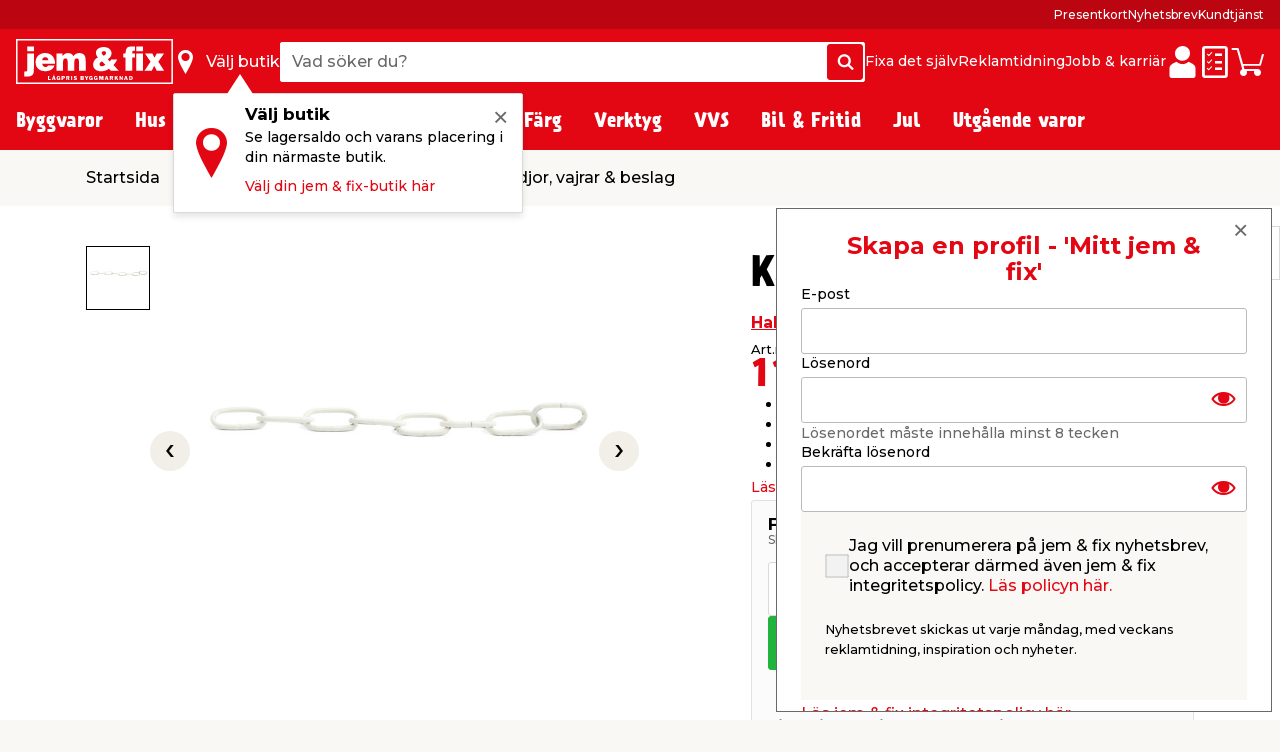

--- FILE ---
content_type: text/html; charset=utf-8
request_url: https://www.google.com/recaptcha/api2/anchor?ar=1&k=6LfDW1YcAAAAAD4dSoXi3ibU54IdjAwjaCJatXr0&co=aHR0cHM6Ly93d3cuamVtZml4LnNlOjQ0Mw..&hl=en&v=TkacYOdEJbdB_JjX802TMer9&size=invisible&anchor-ms=20000&execute-ms=15000&cb=b8dxklj02jo6
body_size: 45250
content:
<!DOCTYPE HTML><html dir="ltr" lang="en"><head><meta http-equiv="Content-Type" content="text/html; charset=UTF-8">
<meta http-equiv="X-UA-Compatible" content="IE=edge">
<title>reCAPTCHA</title>
<style type="text/css">
/* cyrillic-ext */
@font-face {
  font-family: 'Roboto';
  font-style: normal;
  font-weight: 400;
  src: url(//fonts.gstatic.com/s/roboto/v18/KFOmCnqEu92Fr1Mu72xKKTU1Kvnz.woff2) format('woff2');
  unicode-range: U+0460-052F, U+1C80-1C8A, U+20B4, U+2DE0-2DFF, U+A640-A69F, U+FE2E-FE2F;
}
/* cyrillic */
@font-face {
  font-family: 'Roboto';
  font-style: normal;
  font-weight: 400;
  src: url(//fonts.gstatic.com/s/roboto/v18/KFOmCnqEu92Fr1Mu5mxKKTU1Kvnz.woff2) format('woff2');
  unicode-range: U+0301, U+0400-045F, U+0490-0491, U+04B0-04B1, U+2116;
}
/* greek-ext */
@font-face {
  font-family: 'Roboto';
  font-style: normal;
  font-weight: 400;
  src: url(//fonts.gstatic.com/s/roboto/v18/KFOmCnqEu92Fr1Mu7mxKKTU1Kvnz.woff2) format('woff2');
  unicode-range: U+1F00-1FFF;
}
/* greek */
@font-face {
  font-family: 'Roboto';
  font-style: normal;
  font-weight: 400;
  src: url(//fonts.gstatic.com/s/roboto/v18/KFOmCnqEu92Fr1Mu4WxKKTU1Kvnz.woff2) format('woff2');
  unicode-range: U+0370-0377, U+037A-037F, U+0384-038A, U+038C, U+038E-03A1, U+03A3-03FF;
}
/* vietnamese */
@font-face {
  font-family: 'Roboto';
  font-style: normal;
  font-weight: 400;
  src: url(//fonts.gstatic.com/s/roboto/v18/KFOmCnqEu92Fr1Mu7WxKKTU1Kvnz.woff2) format('woff2');
  unicode-range: U+0102-0103, U+0110-0111, U+0128-0129, U+0168-0169, U+01A0-01A1, U+01AF-01B0, U+0300-0301, U+0303-0304, U+0308-0309, U+0323, U+0329, U+1EA0-1EF9, U+20AB;
}
/* latin-ext */
@font-face {
  font-family: 'Roboto';
  font-style: normal;
  font-weight: 400;
  src: url(//fonts.gstatic.com/s/roboto/v18/KFOmCnqEu92Fr1Mu7GxKKTU1Kvnz.woff2) format('woff2');
  unicode-range: U+0100-02BA, U+02BD-02C5, U+02C7-02CC, U+02CE-02D7, U+02DD-02FF, U+0304, U+0308, U+0329, U+1D00-1DBF, U+1E00-1E9F, U+1EF2-1EFF, U+2020, U+20A0-20AB, U+20AD-20C0, U+2113, U+2C60-2C7F, U+A720-A7FF;
}
/* latin */
@font-face {
  font-family: 'Roboto';
  font-style: normal;
  font-weight: 400;
  src: url(//fonts.gstatic.com/s/roboto/v18/KFOmCnqEu92Fr1Mu4mxKKTU1Kg.woff2) format('woff2');
  unicode-range: U+0000-00FF, U+0131, U+0152-0153, U+02BB-02BC, U+02C6, U+02DA, U+02DC, U+0304, U+0308, U+0329, U+2000-206F, U+20AC, U+2122, U+2191, U+2193, U+2212, U+2215, U+FEFF, U+FFFD;
}
/* cyrillic-ext */
@font-face {
  font-family: 'Roboto';
  font-style: normal;
  font-weight: 500;
  src: url(//fonts.gstatic.com/s/roboto/v18/KFOlCnqEu92Fr1MmEU9fCRc4AMP6lbBP.woff2) format('woff2');
  unicode-range: U+0460-052F, U+1C80-1C8A, U+20B4, U+2DE0-2DFF, U+A640-A69F, U+FE2E-FE2F;
}
/* cyrillic */
@font-face {
  font-family: 'Roboto';
  font-style: normal;
  font-weight: 500;
  src: url(//fonts.gstatic.com/s/roboto/v18/KFOlCnqEu92Fr1MmEU9fABc4AMP6lbBP.woff2) format('woff2');
  unicode-range: U+0301, U+0400-045F, U+0490-0491, U+04B0-04B1, U+2116;
}
/* greek-ext */
@font-face {
  font-family: 'Roboto';
  font-style: normal;
  font-weight: 500;
  src: url(//fonts.gstatic.com/s/roboto/v18/KFOlCnqEu92Fr1MmEU9fCBc4AMP6lbBP.woff2) format('woff2');
  unicode-range: U+1F00-1FFF;
}
/* greek */
@font-face {
  font-family: 'Roboto';
  font-style: normal;
  font-weight: 500;
  src: url(//fonts.gstatic.com/s/roboto/v18/KFOlCnqEu92Fr1MmEU9fBxc4AMP6lbBP.woff2) format('woff2');
  unicode-range: U+0370-0377, U+037A-037F, U+0384-038A, U+038C, U+038E-03A1, U+03A3-03FF;
}
/* vietnamese */
@font-face {
  font-family: 'Roboto';
  font-style: normal;
  font-weight: 500;
  src: url(//fonts.gstatic.com/s/roboto/v18/KFOlCnqEu92Fr1MmEU9fCxc4AMP6lbBP.woff2) format('woff2');
  unicode-range: U+0102-0103, U+0110-0111, U+0128-0129, U+0168-0169, U+01A0-01A1, U+01AF-01B0, U+0300-0301, U+0303-0304, U+0308-0309, U+0323, U+0329, U+1EA0-1EF9, U+20AB;
}
/* latin-ext */
@font-face {
  font-family: 'Roboto';
  font-style: normal;
  font-weight: 500;
  src: url(//fonts.gstatic.com/s/roboto/v18/KFOlCnqEu92Fr1MmEU9fChc4AMP6lbBP.woff2) format('woff2');
  unicode-range: U+0100-02BA, U+02BD-02C5, U+02C7-02CC, U+02CE-02D7, U+02DD-02FF, U+0304, U+0308, U+0329, U+1D00-1DBF, U+1E00-1E9F, U+1EF2-1EFF, U+2020, U+20A0-20AB, U+20AD-20C0, U+2113, U+2C60-2C7F, U+A720-A7FF;
}
/* latin */
@font-face {
  font-family: 'Roboto';
  font-style: normal;
  font-weight: 500;
  src: url(//fonts.gstatic.com/s/roboto/v18/KFOlCnqEu92Fr1MmEU9fBBc4AMP6lQ.woff2) format('woff2');
  unicode-range: U+0000-00FF, U+0131, U+0152-0153, U+02BB-02BC, U+02C6, U+02DA, U+02DC, U+0304, U+0308, U+0329, U+2000-206F, U+20AC, U+2122, U+2191, U+2193, U+2212, U+2215, U+FEFF, U+FFFD;
}
/* cyrillic-ext */
@font-face {
  font-family: 'Roboto';
  font-style: normal;
  font-weight: 900;
  src: url(//fonts.gstatic.com/s/roboto/v18/KFOlCnqEu92Fr1MmYUtfCRc4AMP6lbBP.woff2) format('woff2');
  unicode-range: U+0460-052F, U+1C80-1C8A, U+20B4, U+2DE0-2DFF, U+A640-A69F, U+FE2E-FE2F;
}
/* cyrillic */
@font-face {
  font-family: 'Roboto';
  font-style: normal;
  font-weight: 900;
  src: url(//fonts.gstatic.com/s/roboto/v18/KFOlCnqEu92Fr1MmYUtfABc4AMP6lbBP.woff2) format('woff2');
  unicode-range: U+0301, U+0400-045F, U+0490-0491, U+04B0-04B1, U+2116;
}
/* greek-ext */
@font-face {
  font-family: 'Roboto';
  font-style: normal;
  font-weight: 900;
  src: url(//fonts.gstatic.com/s/roboto/v18/KFOlCnqEu92Fr1MmYUtfCBc4AMP6lbBP.woff2) format('woff2');
  unicode-range: U+1F00-1FFF;
}
/* greek */
@font-face {
  font-family: 'Roboto';
  font-style: normal;
  font-weight: 900;
  src: url(//fonts.gstatic.com/s/roboto/v18/KFOlCnqEu92Fr1MmYUtfBxc4AMP6lbBP.woff2) format('woff2');
  unicode-range: U+0370-0377, U+037A-037F, U+0384-038A, U+038C, U+038E-03A1, U+03A3-03FF;
}
/* vietnamese */
@font-face {
  font-family: 'Roboto';
  font-style: normal;
  font-weight: 900;
  src: url(//fonts.gstatic.com/s/roboto/v18/KFOlCnqEu92Fr1MmYUtfCxc4AMP6lbBP.woff2) format('woff2');
  unicode-range: U+0102-0103, U+0110-0111, U+0128-0129, U+0168-0169, U+01A0-01A1, U+01AF-01B0, U+0300-0301, U+0303-0304, U+0308-0309, U+0323, U+0329, U+1EA0-1EF9, U+20AB;
}
/* latin-ext */
@font-face {
  font-family: 'Roboto';
  font-style: normal;
  font-weight: 900;
  src: url(//fonts.gstatic.com/s/roboto/v18/KFOlCnqEu92Fr1MmYUtfChc4AMP6lbBP.woff2) format('woff2');
  unicode-range: U+0100-02BA, U+02BD-02C5, U+02C7-02CC, U+02CE-02D7, U+02DD-02FF, U+0304, U+0308, U+0329, U+1D00-1DBF, U+1E00-1E9F, U+1EF2-1EFF, U+2020, U+20A0-20AB, U+20AD-20C0, U+2113, U+2C60-2C7F, U+A720-A7FF;
}
/* latin */
@font-face {
  font-family: 'Roboto';
  font-style: normal;
  font-weight: 900;
  src: url(//fonts.gstatic.com/s/roboto/v18/KFOlCnqEu92Fr1MmYUtfBBc4AMP6lQ.woff2) format('woff2');
  unicode-range: U+0000-00FF, U+0131, U+0152-0153, U+02BB-02BC, U+02C6, U+02DA, U+02DC, U+0304, U+0308, U+0329, U+2000-206F, U+20AC, U+2122, U+2191, U+2193, U+2212, U+2215, U+FEFF, U+FFFD;
}

</style>
<link rel="stylesheet" type="text/css" href="https://www.gstatic.com/recaptcha/releases/TkacYOdEJbdB_JjX802TMer9/styles__ltr.css">
<script nonce="M2r9lGsXLqWpyNfYFc9WBQ" type="text/javascript">window['__recaptcha_api'] = 'https://www.google.com/recaptcha/api2/';</script>
<script type="text/javascript" src="https://www.gstatic.com/recaptcha/releases/TkacYOdEJbdB_JjX802TMer9/recaptcha__en.js" nonce="M2r9lGsXLqWpyNfYFc9WBQ">
      
    </script></head>
<body><div id="rc-anchor-alert" class="rc-anchor-alert"></div>
<input type="hidden" id="recaptcha-token" value="[base64]">
<script type="text/javascript" nonce="M2r9lGsXLqWpyNfYFc9WBQ">
      recaptcha.anchor.Main.init("[\x22ainput\x22,[\x22bgdata\x22,\x22\x22,\[base64]/[base64]/MjU1Ok4/NToyKSlyZXR1cm4gZmFsc2U7cmV0dXJuKHE9eShtLChtLnBmPUssTj80MDI6MCkpLFYoMCxtLG0uUyksbS51KS5wdXNoKFtxVSxxLE4/[base64]/[base64]/[base64]/[base64]/[base64]/[base64]/[base64]\\u003d\\u003d\x22,\[base64]\\u003d\x22,\x22WksUZRpRw6o0bAfDqn4bw4jDhcKCaEgxYsKTLcK+GjZVwrTCqVlBVBlfJcKVwrnDvTo0wqJdw5B7FEbDiEjCvcKmIMK+wpTDrcOjwofDlcO6NgHCusKRZyrCjcOVwrlcwoTDq8KtwoJwdcO9wp1AwpQAwp3DnFkNw7JmccOvwpgFAsO7w6DCocO/w5gpwqjDs8OzQMKUw71Gwr3CtSEpPcOVw7Imw73CpnPCp3nDpRMCwqtfVXbCinrDjQYOwrLDpMOfdgp0w7BaJk/CicOxw4rCvx/DuDfDgDPCrsOlwq51w6Acw7DChGjCqcK1QsKDw5EpZm1Aw5wvwqBeW35LbcKiw5RCwqzDgRUnwpDCgWDChVzChH97woXCr8KQw6nCpgcswpRsw4h/CsONwofCp8OCwpTCtMKIbE0/[base64]/CksKswqljw4MswpNAw4zDtUPCiWDDoGTDrcKZw7/DmTB1wo1pd8KzHcKSBcO6wqHCmcK5ecKAwr9rO316OcKzEsO2w6wLwp5RY8K1wo0vbCVXw4BrVsKKwp0uw5XDiXt/bBXDgcOxwqHChsO8Gz7CjsOCwos7wpkfw7pQHcOCc2dsJMOeZcKXL8OEIyrCoHUxw4bDn0QBw4JXwqgKw7LCkFQoA8OpwoTDgGoqw4HCjGDCk8KiGHnDmcO9OX9/Y1csKMKRwrfDpkfCucOmw5jDhmHDicOTcDPDlzNcwr1vw4h7wpzCnsKvwoYUFMKARwnCkhHCjgjCliDDrUM7w4zDrcKWNBwAw7MJbsOzwpAkRMONW2h1ZMOuI8O+RsOuwpDCp0jCtFgPCcOqNSnCtMKewpbDkkF4wrpuEMOmM8Okw6/DnxBRw4/DvH5rw77CtsKywovDs8Ogwr3Ci1LDlCZUw7vCjQHCjcKeJkglw73DsMKbAnjCqcKJw7wyF0rDhlDCoMKxwpTClQ8vwqDCpALCqsOgw5AUwpASw6HDjh08MsK7w7jDnVw9G8O6UcKxKTLDlMKyRgHCn8KDw6MQwr0QMxfCvsO/wqMZScO/wq4sZcOTRcOKCMO2LSRMw48VwqJuw4XDh1zDpw/CssO9woXCscKxE8Kjw7HCti3DrcOYUcOgaFE7LRgENMKVwpPCnAwNw7/CmFnCpDPCnAtRwqnDscKSw5JULHsAw7TCilHDtcKNOEwTw6tab8K4w6kowqJCw5jDikHDsFxCw5UwwqkNw4XDocOYwrHDh8Kxw4A5OcKBw4TChS7DocOPSVPCinLCq8OtLDrCjcKpVWnCnMO9wrU3FCorwpXDtmALU8OzWcOUwq3CoTPCpsKoR8Oiwq/[base64]/[base64]/CpsOjw5XDjnUHSD/CgGlLw6hTMsOzwo/CgijDpsOkw5kzwow6w5lFw7kswpLDvsOdw5XCrsOyHcK5w4Fuw4fCuj4sWsOVO8Kiw6LDgcKiwp/[base64]/Dq2XDnVNRw5kEIDPDmSICMMOLwrTDo3gjw7DCjMO7cVgxwq/Cu8Kjw53DlMOGDxpKwpdUwo3DtB1iawXDl0DCscKVwrDDrwFzAcKQJMOhwobDg27Cgl3CqcKMGVgcwq5lFWPDpsOyVMO+w5PDqk3CvMK/[base64]/DucKEw5YxXjHDp8Khw7tTcMKTYhTCnkF0wpNCwp7Dr8OADcK1wqTDucK8wrfCrFpIw6LCqMK3Lw7Dj8Otw4lcKMOAEDFDf8KhVsOpwp/Ds1QuZcOQSMO+wp7CqUDCjcKLXMOWIx/DicKrAMKAw5A5cyBINMKCZMORw5LDqcOwwqo2WMKDT8Oow55Iw5jDv8KUNXbDrz5lwoNzElpJw4zDriPCocORaXx4wqsBSU/DncOBw7/[base64]/[base64]/UifDt8KtwqDDoMOXHMOGwqLClHfChsOUwqPCkRjDjE7Cm8ORFcKfw7cbYD1vwqAeJzADw7vCv8KQw6PDkMKDw4DDpsKrwr5dTsOPw4TCg8Ojw5NiSwvDuSUuDFxgw4kxw4FfwqnCqG/DoEM5KRTDjcOtUk/CkAfDpcKxChvCicOBwrbCt8K3fVxgDSFBZMKrwpFTKj/Dm0xpw47Cm0xow7BywrjDrsOLfMOKw4fDqsO2J03Cl8K6JcKYwro5wrDDl8KsPV/DqVsbw5jDs0I7YcKHDxpIwpPCiMKrw5rDsMKvX0fCiA14G8OrF8OpSMOcw5U/HGzDucKPw4rDscOLw4bCpsKfwrpcTsKcwpbCgsOyWg/DpsKNQcO+wrFLwr/DosORw7ZfasKsRcKBwppTwpPDvcO4OUjDrMOkwqXDuCoww5QsBcKtw6dcc1fDkcK3F0Zaw4HChXNIwo/[base64]/[base64]/ScOkwqjDocOJKMOwZxpMwqwOKMOgfsKUw7DChllzwpcwHSRbw7jDiMKFCsKkwpc8woHDgcOLwq3CvT1kL8Kmb8O/ADvCvQbCrMKKw73DpcK/wprCi8OgJFIfwrJTVAJWaMOfXjfCncO5dcKuacKFw7rDtDLDiRxtwpN6w51KwrHDtnxaH8O2wrLDrXNMw6dVMMK/[base64]/Ct8KZwq/CksOYwrfDpzvCu8OELwTClQwXIElnwr3DocOcLMOCKMO1IW3DgMKvw5ADaMKEPXlTZsKpVcKxXl3Ct37DrcKYwq7DpsOySMOSwo/Ds8K3w4PDik83w58Yw7YWJCkdVD9qwpHDoFXCmFvCpALDvTLDr37DvSvDtsO1w6EPNUDCuk5tGMOUwrI1wqjDvcKdwpIxw6cVDMKGHcKxwrQXOsK9wqvDp8Ktw4ZJw6Rfw5QSwph/GsOSwrpkSSnCsXspw5DCrijCncOzwq0eSkbChBoZwrpowpMWPsODQMOMwq8pw75ww7dYwqJdYAjDgDjCgy3DiAJywovDlcKzQsOww7/DtsK9wpDDtsKdwq3DgcKWw4TCrMO1TGsNV1BVw73CmAhPK8KYZcOsccKFwqUZw7vCvAhZwoc0wq9rwoNWeWABw5YscStsEsKEfcKmI2svwrzDksOdw5jDkzs3XMOPdDrCg8OGPcK/XV/CgsOcwoU0HMOMUMKyw54edcOKYcKZw4cIw719wqPDncOewpbDiTnDm8Kpwo5sBcK5JMKFVsKdVzvDusOaUjhjfBAiw6pnwrLDkMOjwooEw5nCjhYyw5fCmsOewpTDkMOPwr3Cl8K1LMKhFcKQa0wlTsOxFMKCEsKAw4csw6pXTCJvU8KZw5I/XcOxw67Cu8O4wqIFGHHCn8KWCMOPwpjCrWHDli5VwpkmwpAzwr9kNsKBH8Kaw5FnRmnDtS/Du0XClcOiUw9gSG4Ow7TDqh5/LsKDwpVFwrgawonDvUDDscORAMKHRsK7KsOlwo4/wqRbekM2NkRdwrUQw6U5w5NkaDnDrcKwdcOrw7R2wpbDk8Kdw5PCsERkwr7CmsKhDMKpwojChcKfVnfCs3zDsMKnwpnDmsKMbcOZNWLCqMKHwojDo1/CgMObaE3CpcKRSlQww6w8w7HDq33Dh27DnMKQwo0GHQfDtAzDtcK7Y8KDTsONZMKAZAzDpSEwwrYCf8OaFRJjTztGwpbCv8K1EWjDh8K6w6XDicORWFg5UC/Do8O3GcOpWCY3F0BDwp/CiRpuw4rDicOUGRAtw4/CqMOxwrFMw58hw6fCtUd1w4IBFjhuw6DDucODwqHDt2fDvT9gcMKdDMOvwonCrMODw4QxA11TYik/YMOvbsK8EcO8BEDCisKia8KWF8KDwpTDvxrCmCYXbFwGw7zDmMOlMgTCrcKML3DCtMKSaynCihfCm1PDhhnDuMKCw7gnw6jCsWR8IF/CkcKfZcK5wp0TREXDk8KSLBUlwr8lPGcyLmIhw7/CscO+wo0gwqTCn8OoQsOcRsKNdR7Du8Kwf8KfAcOPwo1NXHjDtsOVQcOOf8KTwqAUb2hSwrLCr3IHP8KPwozDhsKZw4lCw6vCrm55EDVPIMKEO8Kdw6g3wq9tbsKcQFN+wq3CknDDtFPCjsK+w43Cl8KAw4EIw4pMSsOyw5jDiMO4aV3CvWt7wpfCqQxtw5kBDcO/D8K+dVovw6AqesOewpbDqcO8bsOhecKHw7ReMmXCkMK1f8KDVsKOY0YkwrAewqg4QMOjwp/CjcOqwrxkUsKebTIOw4AXw4fCrF3DrcK6woM4w6DCt8KbLsOhXMOLblJWw7tbcArDs8K6E21Iw7jCp8OUZ8OyJ0zCqnfComIoTsKrfcO0TMOkVcKLXcOIHcOww7HCkSPDkV/DlsKKYErCvEDChsK0YsKuwpbDv8Odw6NOw6rCvCcqB23CqMK/w5bDmXPDtMKUwpcVFMOfHsOPbcKHw79Kw4DDiWzDrWPCv2nCnzPDhBbDi8Oqwqxow6LCiMOCwr9SwpFIwr0ow4YLw7rDhsKkcxTDkzfCnD/CocOxecOkS8KECcOGScO1AMKZPw18WCrCncKiEcOtwqoBLT49AsO1woNFI8OqZMO3EcKiwqXCkMO0wo1xO8OKDC/Cpj/DthPCjEvCinJuwochbHA8csKlwoHDqGbDvREHw5HCmXbDtsOwK8ODwq5ywpjDpMKewrILwoXClcKjw5oPw71AwrPDvcOTw6/[base64]/QsOXwo0ocsOXE8K1w6LDlWMhNMOxZm7CgjPDhx81bsOsw4XCtk81dMKSwosQM8KYaEnCv8KmGsKkUcOoOwTCvcO3OcOJN1MEbkHDpsKyDMOFwop7C0BQw6c7BMK5w7/Do8OEHMKjwo4FNkrDrVLCu3hTL8O6GcOQw4zCsj7DqcKTNMOcLVHChsO2Hm0aZD7Cr2vCssOfw7TDtDTDqRhRw75fVyMOFXVDccKrwo/Duk/[base64]/wrnDlElpPhRwKiptPWjCpMOrHy4CKEHDo3TCixDDgMOKYwNOI20yZcKYwqPDhVlWZhkzw5fDoMO7PcO0w5wBbMO+YUMTPlrCj8KhDDDCpjd9QcO4w5rCncKgMsKGG8OrDR7DtcO8wpnDmmLCrEJGF8KBwpvDtcKMw7ZLw4Bdw5PDhH/[base64]/[base64]/CmsKDwoPDs8KkFsObKicfPgkBeXzDlsK6HBgKIsK5K2nCgMKjw63Dm1sQw6DCtMO7SCkGwosQNcOMIcKaRxHClsKUwrxvB3fDm8OvEcKZw4ttwpHDikrCswXDml5iw4U7w7/DscO+wq9JHn/DrMKfwo/DmiQow6/DocKWXsKkwoPDqE/DisOIwrPDsMKwwozDrcKDwrPCjXbCj8Oow49SO2ALw6PDpMKXw4rDm1YdfwjDuHBGGsKXFsOIw67DksKVwoFdwo5cLcO1KB7DkA/[base64]/DuxfDssOuw6DDlHrCqcKbwpsQIH7ChMKYBcKvVEYvw5I4wqvDgsKfwoLCgsKew7pPdMOjw6AlXcOnO3RJQ0LCi3vCrRTDtMK1wo7Ci8KiwqvCoVxGPsOLGlTCsMKow6AqNVXCnwbDvl3Dp8KxwpvDqcOyw4NVNUzCkm/[base64]/wpvCv8OMccK6w6JtwpgFwojCrMO4Q0JzaG9Zwq5aw5sewqPChcKNw5HDgybDhnXDocKxKg/CicKsbsOMZsK0YsOlOSXCpcKdwrw7w4vDmk1pCjXCk8Klw4AuT8KzYk/CqzbDr3guwrEhTQhvw6srfcOmKWDDtC/CsMOkw6tZwocjw5zCj23DqMKiwpVrwrRewoATwqJwZjnCgcOlwqgyHMKZY8OcwolFfDpuKDgoAcKkw58Yw5zDlXIewr3DnGQ+fsKwCcO0csKNUMOqw61eOcKiw4FbwqfDgCYVwrYcAsKGwqc2PTFswqwhDV/DqHV+wrB8K8OYw5rCusKcAHdcwoFtEjPCuw3DosKLw4ISw7xnw47DgHTCo8ONw5/[base64]/bsOJw4hEU0jCvHZ1XErDu8KJw5bDoTvDgFnDhFrChMONBE59FMKiFjg0wo1EwqTCt8OKYMOBOMK1DBl8wpDCuXk0NcK5w4rCvMKgdcKyw5DDpsOHXE4kOcOEOsO+wrbDuVrDtMK1b0PCmcOIbhvDrcOrRGkzwrABwocvwoHCjn/[base64]/Cn8O1w7VPwq/DlsOBwq3DnCQiw78qwrzDtArDqmLDlFfCjWHCtcOAw5zDs8O3bV9pwrAjwqHDrWrCpsO6wqPDtDVEIUPDjMOIQW8lPcKGQy4Mwp/DqRHCoMKFCFvCv8OgN8O5w4/CjMOJw6XDuMKSwpHCrmFswqQZIcKEw5A5wqd5wo7CkjvDj8KaXiLCr8OTW1rDhcKOWSN+AsO4EMKwwoHCjsOAw5nDv0I5AV7DscKiwpd4wrvDoUDCpMKSwqnCpMKswoc+w6nDgsKObAvDrCt4JQTDohJ7w5ViOEvDmG/[base64]/w7hFw4PDusOMKsK/DsKFO8OsMsOIXsKzw5jDk23DkW3Dh1ZGCsKLw47Cs8OOwqXDucKYQcOEw5nDn34gJhjCswvDokBiLcKPw7DDtw/[base64]/w7fDvDvDmcOGSynDjjUywqXCisOMwqhEwoNHZcKXWBF2YFFDIcOBNMKowr1/[base64]/[base64]/DqzU8wq1+ZikDw6vDoBbCrnBWFGgowqvDlClgwrh6wqh7wqs7AcOnw7nCskrDiMOQw7fDl8OFw6Z8PsOlwr8Qw4QOwrdeZMOSKcKvw4DDo8Ktwq7DjWHCocOmwoHDhsK8w7t+ImgKwrPCsEvDjMOcf3t7VMOCTBUWw6/Dh8O3w7vDlTRewq0/w7Btw5zDgMKEBmgJw7HDhcK2f8Ouw5QEDC7CocOzMiICw6BWGMKww7nDryLCjm3CucOXAmnDjMKnwrTDn8O4bETCqcOiw6cHTkTCj8KTwq5wwr/DlnR6TmXDvQHCsMOObSnCh8KYJWNRFMOOB8KpDsOAwo03w5LCmAd3J8KDPMOyHMKdAMOmRDDCl0vCvVDDssKPJsOMNsK3w6FBQsKPcsOvwrAKwqoDL3o/YcODeBDCisOkwrrDpcOOw5bCtMOzHMKZbcOLaMOcOMOVw5F/[base64]/ClVRaw4PDkxHDgg47KjrDnsKVw5/CvMK6wrh1w5zDlwrCqsOjw7HCtjzDnBrCs8OydDhFI8Okwr53wqTDg01ow5IKwrVjA8Ofw6QpbBHChMKSwrU9wqMebcOsEcK2woFQwrgYw7sGw6zCihHDlsOMSmnCoDlLw5jDm8OEw7RULBfDpsK/w49LwrhyRgjCuW1Fw4PClXRewq02w6XCuR/DvsKaUh44w6k1wqQsXcOJw5Jcw47Do8KtFhcUWmw5bBktDCrDvcO9N11sw6HCj8O7w6jDicK9w5Z5wr/[base64]/Cu8KGw7XCpy3DgcKSYMORe8OvFCsYw7AwR1EjwqQMwqvCgcOWwoJpRX7CosO9wrPCuHPDqcO3woJye8OiwqdzHsOkTWHCpBdqwqZ9VGTDsDrCsSbCnsOzYMOBOi3DusOhw6/[base64]/DkMOTw654N8O3X8OAw5TCvCdOEwLDjg7CgXLDk8KzIMO/CQ8mw5AmPFrDtsKkH8KRwrQOwoUxwqocwp7DpcOUwrLDkGpMai7DkMKzw4zCtsOhw7jDiD5Uwrhvw7PDiXzCu8Ovd8KQwp3DocK8A8OofSBuD8O/w4rCjT3DkMOEHcKHw6Z6wok1wonDpcOtw6XDv3rCncK3EMKdwp3DhcKkZMK1w6cuw4Q2w6J/[base64]/w6pIwpPCjMKbw6ErcMOSw4rCgTvCqh/[base64]/Cv8OOwo4yHFNPw7nDgcKbXsKUdhzCtyJqwr/[base64]/Cqj84w5YJw4Bqw5DCgmALwrInY8K7VsOCwoTCvwgXcMKmIsO3wrZzw5gRw5wzw7rDuXMLwqtzFjVCbcOET8OSwo/Dh2cNfsOmGnYSCktPHTk4w7zCusKdw5x8w4xBaB0fGsKrw4BNw5cxwpvDvS0Bw6jCtU0EwrnChhhrBhEaXShRbBhmw789V8KSXcKNBxPDhXXCrsOXw7lSE27Dv3p0w6zDucKrwqHCqMKEw5PDt8KOw74Iw4XCtzDCoMKmV8OmwqBcw5cbw4d7G8O/YRbDvzRWw6XCrMK2cW7CjSBuwoYTIMOZw6PDrE3Cj8K6fh/DmcK6QlzDj8OvJRLCojzDo2ghbsKNwr0Bw6LDiDDCgcKewo7Dn8KERcOtwrRAwoHDg8OXw4dnwqXCsMKPecKbw5EUXcK/ZxhhwqDDh8KJwqkFKlfDnF/[base64]/DukNmwqPDl8OaATzDvMKLwqDCtCHDpsKHSUAzw4tMBsOWwogcw4zCuBbDtyhaW8OdwoQ/E8Kbe27CiD9Xw47CjcO4fsKVw7bCmAnDu8O5NGnDggHDqsORKcOsZMO2wpfCvMKvDcOQwonCvsOyw7DDm0LDpMOgM2kME2bDvhViwp5/[base64]/DolbDj3VPw5YIF8OtwoAbw7J5J8O0fE48d3ciS8OpSGVCZcOlw5xJcDnDgwXCny8FFRBNw7fDsMKAZ8KRw5haRcO8woo0ckvCsGbCoHsMwoBuw7jCrybCp8Kqw4fDnDvDu2/DtQ5GKsO1XsOlw5QaTSrDnMKiC8OfwpvCmj9zw5fCkcOqIiNcw4Z8dcOzw5MOw5vDogDCpHHDiVfCnh0Zw6UcfAfCqzfCnsKkw5oXRzLDu8OjNRAdw6LDq8KAw6fCqTREbsKKwo90w7YAY8ODEsOMS8KZwrYWKMOiJsKsUcOYwp7CicK1BwZRRDZ/cR5iwro7wpXDlsKyOMOqECHCm8KRbWRjaMOhW8KPw7rDrMK4NUN0w77DrSrCgVbDv8O5worDk0YZw4l5dh/Cl2/CmsOQwppCcyQ6G0DDnEXCs1jCjcK/dcOwwrLCoRV/wpjDjcKUEsKZUcOqw5dzOMOmQjkvEcKBwpdfGHw6P8OswoAJOWkUwqDCp3VFw4LDrMKoS8OMT0fCpnotWz3DqjdfIMONYMKQBMOYw6fDksOFIxctdcKvXhHClcKXwoROPWcGTsK3JitPw6vCnMK/GMKCOcKjw4XDqcOnN8KcY8Kaw4jCjsKiwoRtwqzDuCo/[base64]/DlUzChGkrS3LCpMOnwqbCocKjHHXDt8OAwpXCrWFBRGXDrcKwMMKWGETDlsO8A8OJLX/[base64]/TjfDh8OFISN/OQTDsCTCgAM3w54CwoUWZcORwoJwTcKWw7woS8O2w4U/JVMTFw17woLChRRPdm3Cqk8KAsKrcyEzBHddYApkOMOswobCuMKiw7RWw7sKMMKhO8OQwo1nwpPDvcK+LiImMR3Do8OGwp9fe8OQw6jCtkgBwpnDijXCpsO0AMKbw5o5GAlkdT1fwowfShDDncOQIcOgWcOfbsKuwqPDlcKYV1ZJHBTCocOIEH/Cr1fDuiMXw5VEAMO1wrtXw5fCtVp2w7zDqcKawq5JP8KawrTDh1LDusO9w5RlLhEmwrzCo8OlwrvCihgoalYXO0fCn8K0wrPCgMOAwoBYw55ww5jDnsOpw5hVT2PDqmPDpEQOS0vDl8KNEMK6H2JZw77DvEgQEADDvMK8w5s2XsOsdlV8YGRWwpNxwqvDu8OJw6/DiTMHw5PCosOgw6/CnAkEQgRGwrPDtU9YwpEEEsKyeMOiQkl8w7vDjsKcdSlyeyjCgMOZYSjCvsOAaxk4ex0Aw7B1DFnDhcKFZsOVwqF1w7fCgsOOOhPCjGklfDV1f8Kjwr3DqgXDrMOxw6Fkd3FIw5xaLsKzM8OCw5R7HUg4TMOcw7YLWCh3ARLCoEHDqcO7ZsOsw7IbwqN/V8Ogwpo9bcOmw5tcMHfCisKkYsOOwp7DlsOGwoPDkT7DmsOpwoxiRcOHC8KNWBrDnC3DhcKwahPDs8KHZMKfIX/[base64]/[base64]/[base64]/CkEfWcOaw6TDjcO9Gm9uwoHCqcK8wrvCrcK7wqtsJMOlesKtw4YSw7bCvj1IRSIyOsOkQk/CnMOVck5Xw67CnMOaw61QIAfCmibCmcOLFcOmdiXCnhdfwphwEn3DrsOTfMKSO2RDYcKRMD5Mwog2w5TDgcOrXSTDukQYwr/CscKRwpsqw6rCrcKHwoLCrGfDgT4Uwo/CucOaw58qPUw4w4xUw6cVw4XClE4LX2/CnxLDrRZBewoXJsOlGVEPwoFhdgdlZiLDkVkAwqrDgMKHw6ApGQ/DmHgqwqVEw5TCmgtTcsOFQTZ5wrBaM8OMw5wLw5TCv1srw7TCmcOFIBbDsgTDuWRBwo06UcKlw4QdwqvCtMO7w5fCqhhFfMKSdcOeLm/[base64]/Ct8KJw6RFw5tnw7HDlVlJbB10woDDsMO8wodsw6cFalYQw5/[base64]/DlMKpw45SMFZqwo/CvzUnecK1dsKDKsOVY0sWdcOvLzlewpQRwoF7VsKWwp3Ch8KwfcOfw5XCpzl0PAzCulzDpsO8am3Dj8KHaFRZZ8Kxw5oxEn7DtGPCuibDrcKJKUfCjsOLw7o8Uz9ALHrDtl/CjsO3Hm5Cw5xxegnDuMKRw5RBw7cQYsKjw7cKwovDicOCw4FNbHRwCA/[base64]/[base64]/w7HDhi7CpFnCssOWesOBw74Bw4hmX03Crx7CnwhQLjnCs3HDm8K5GS7Cj1N/[base64]/DmsKqVcO/w47DnsKOWXnChsOsw6PCmMKswoZ1c8OfwqrCn2/Dr2DDgMObw6bDv37DqnwXJkYMwrEBL8Oqe8Kjw4JQw4U6wrbDk8OCw6ksw7XDmUELw60dGMKuIGjDiypCw4RxwqRpFSjDpQkgwo8SaMO9w5UJC8Oswpcvw6VJTsKaQnw4BcKeSsKMdBtyw6p5OlnDjcOVVsOuw4PDsF/[base64]/w5Vzw4rDgjfDuE3DpcKhYEDCs3/ClcOaD8O7w5EUUMO0GTnDnsKQw7fDpGnDjGPDt24Ywq/ChWbDtcKURMKKemR6NVnDqcORwqh2wqlpw7tywo/DiMKhQsOxdsOEw7QhKBJOCMOjdShrwp0BMRM0wo8Yw7FISypDEyZ3w6bDo2LChSvDrcKHwoJjw5zDnQbCmcO6S1/CpnNRwoXDvSIhOG7DgwRtwrvDiHs7w5HCo8Ocw4vDol/DuzHCgSYBZwI+w5zCqjpBwrHCn8Olw5rDk186wrgmFQvChj5MwqXDr8O/[base64]/w5wobmTCqcOqb8KQNcO7W8OyYmjCtxTDky3CoykqCEM3XiUBw54fw6HCrCjDmMKNeTAbOxHChMKWw7ofwoRTZVjDu8OowoHDgcOLw7XCjinDpsObw4gmwr3DvcKRw6BsUQHDisKMdMKTPMK/EcKgIsK2U8KhdwVTSV7CgGHCtsO/[base64]/CssKow73Du8KbwqPChjnDn0gxwoYDf8KcwprDpSjCisKvZsKbcmzDiMO6Xl1lwrLDkMK+WmvCvz84w6nDu0o6aVd8AQRIwpt5YxJsw7PCuCgQdTPDnWTDscObwrRLw6TDhcOfKMOcwoU+wojCgzBKwqzDrkTDhg9aw4tEw5JVbMKIYsKJQ8K9wrQ7w6HCjGsnwr/DpSEQw6ltw74eF8OMw4pcNcKrc8KywqxpKcOFJ2rCpyzCtMKow6omKsOZworClHDDlMKfLcOgGcKAwrgFVz5TwqAywrHCtsK5woRdw6t8JWkYe0jCrcKtMcKAw6TCrcKVw4lWwqECCcKVBCXCmcK7w4/CisObwq4GBMOGWCvClsK2wpXDp1BYHcKFCgjCvXnCt8OYfmsyw7p8FMOpwrHCvX9TKU1qwp/[base64]/w6PDs3ozAF4Hw4ozw5zDo01uUEDCrnjCoMOTw4TDk27Cu8OjDnzCuMKVRDPDq8O2w40hXsOpw7LCkG/CosO9PsKgXMOKw5/DrRDCkMKRZsKKwq/DngF7wpNlXMOww4jDhG4hw4EdwrrCnxnCszIIwp3CrUfDnl0pDMOqZ0/CjXgkHsKHECgzAsKcS8K7RFLDklnCjcOyGmdiw5QHwp0/ScOhw5nDrsKEFSPCsMOjwrMiw6oXwpw8eS/[base64]/Dv8KbaRDDr8KSTURAw43CjAMnw6YXUStkw6jDkMOSw6rDksKJb8KfwrbDmsO7TsK4dsOUJMO5wowOc8O0GsK1B8OeN0HCjS3ChFnCv8OVDijCpsKlSA/Du8OnEsKwScKdR8OMwpzDnz3CvMOswo4PAcKFcMOBNW8gXMOsw7LCmMKwwq8Zwq7DuxvCiMOCegvDm8K5KWNBwpnCmMKjwqQYwr/DhRvCqsOrw4xlwrPCosKkdcK5w5IsdlpUGHDDg8KwKsKwwqnDuljDosKKwofCl8OowrLCjw0fJHrCtDbCvH8oCxBdwoIbS8KQPW4Jw5vCqg3Ct07CmcK5W8Osw6c0AsOZwq/CnDvDgABdw6bCr8KseXNWwonCrERPVMKqEivCn8O5JsO9wqgJwpYpwrgyw6jDkxHCp8KQw78gw7HCr8K8w7haZDHCtQPCp8OZw7Ngw5vCgkvCvsO1wo/CgyJ3Q8Kwwqplw64+w69yb3PDkXdTUSvCrsKdwo/CvHpKwoQMw48CwofClcOVU8KvBVPDncO+w7LDvsO9D8KEbkfDqQ1desKLc3YCw63DiFXDqcOzwohuFDIgw5IXw4bCh8OawpbDpcKEw5oOEMOnw6FFwo/DqsOeNMKIwr8EVnLCixPClMOFwrjDoyMjwoRzccOswpzDkMKPdcOEw44zw6XDtFhtOREMHloeEH7CtsO7wpxGcEPDn8OSGCvDgU1bwpDDgcKcwq7DscKwSjZmPxNSO1MKRH3Du8KYAhkCwpfDuQTDtsKgPUhQw5grwq1HwpfCjcOVw5x/T0teCsKGbXY+w5skIMKPGhXDq8Ovw5MSw6XDtsKrTsOnwq/Cj0vDsWcQwpfCp8Obw6vDhg/DicOTw4TDvsOtBcKcZcK+NMKMw4rDj8KIJcORw6zCvMO1wo8CZinDszzDnEtsw4JDFcOSwoZYEMOuw6UDa8KCFMOAwpkFw7hEWQ3CiMKaSC/DkCrDoRvCl8KUDsOFwq1Lwr7CmgtGO0wYw5Ngw7Y4RMOwI1DDpTA/JkPDmsOqwrdsAsO9WMK9wq1cVsO2w5I1DHwdw4HDn8KGAQDChMOQwp/CncK9UXYIw6BLEDVKLz/CpzFnUHNwwozDvxEOaWNSQsOAwq/DqsODwoTDmnw5MBHClsKeBsKuHsOLw7PCkToww5lCc2XDr3USwqrDnwU2w6HCiiDCncKnfMKmw5ofw75ZwoFYwqJEwocDw57CoTMTKsOAa8OiJA3ClmfCrj8jchgwwpojw6Eow5Zew45Dw6TCjsOCfMKXwqHClxJ+w6oWwp/[base64]/CowQNa2kMw70URhocX8KLw60uwoLDg8OZw5LDksOLXSwtwo7Ck8OeC186w5TDhwJPUMOTH0A9Wy/DhsOXw7DCqcOQT8OrcR0jwoF7UDHCqsOWd2DCgcOrGMKTUW/CscKvNTYKO8OmQFnCosONYsKWwqjCmypXwpXCihk6L8O4IsOPanULwrjDtB5Gw4stNg0SGyVRPMK0MWYUw7hOw6/Cpzd1TCjCj2HDkMOkYQJXw5VewrVwF8OAKEJewo7DicOew4Jpw4/Dsl3CvMOqBTYkVXA9w48mGMKbw4rDlkEbw7/CuHYoXj3DgsOVwrLCo8K1wqgswrDDjAtVwprCrsOsBsKhwqYxwrbDhDHDgcOuJTlNQcKTwpcwcHdbw6RYP0EeG8K7IsOkw5zDnsOyDRI7YAo5IsOOw6ZAwrRvLzXCkFMtw4nDrnUZw6cYwrDCi0IAcmDChsOYwpxpMMOuwoPDlHbDk8Klwr7Do8O5ZcO7w6/CrB85wr1FRcKWw5/[base64]/[base64]/Chgc0w6jDj14WAlZLw6hLbcKIwrvDszfCgUvCgcOQwrYaw51occO6wr7CkwAJwr9AGnxBwopXDQ00Wk9qwpJVUsKBMMK7LF0wc8KxQyHCtHjCrizDosK8wqjCo8KHwoVhwoA4ZMKoSsO2And6wrwNw7hGPx7CscOtIAYgworDsXfDr3TCn2/DrUvDqcOewpwxwoVuw5RXQCHDu07Doz/DlMObVBYKKcO3Xn4fEk/DojtuHTfDl1NPHsOAwowSBjwuTzLDtMKiEk50wpHDiAjDosKaw5k/MUHDtsO4OH3DuxcEesKeS0oaw4DDmE/DhsKaw44Fw6ATfsOXY0jDqsKXwplyAm3CmMKweDnDiMK5cMOSwr3CkD02wonCpmZBw6csFMOeFk3CmG7DmhTCrsK/asOSwrV4ZMOFLMOfIcOWNcKbGlrCuB5yV8K+ecKDcBckwqbDrcOwwo0jKcO/DljDi8OZw7vCh1I9WsOawoFowrcGw4HCg2QuEMKYwotIOcOhwo8VfhwQw7vDlsOZDsOKw5HCjsKBAcKpRyXDucOww4l/wrTDjMKMwpjDm8KDFcOlFg1iw5IrZ8OUfsOmbBtYw4cgKibDhGcQE3Mew53Dj8KRw6tmwpLDv8OhXDzCjB7CpcKEMcOZw4bDgELCrMO+NMOnAsOLS1xjw6ItYsK3FcOdH8KHw7XDoTDDosKew5MFA8O1HErDsR9lwqUJFcOHFQwYYsORwpEEckXCpm/DjmbCqAjCgFdDwqkMwpzDgQTDlScLwrAtw4DCtxTCoMOUXkDDhn3CoMODwqbDkMKUFkPDoMK5w6E/wrbDosKnw4vDhhpEEwkZwohVw6F2UBXCoDpQw6LCs8OJTAc5A8OEwr/[base64]/VCo3WDXCiygLw4oAc8Kuw5jDhTdyw4A7wpvDm0TCknvCu0zDjsKHwo0UG8K9GMKxw4JNwp3Dhz/DgMKKwp/Dl8OdBsKHcsOGOiwRwrLCtn/Cqg/DkkBYw6VZwqLCv8OQw78YO8KQQ8OYw53DlsO1JMOwwrnDn2vDtEfDvDnCu0Yuw5lVKMOVwq55FQohwpnDlwVnBiXCnB3ChsOBMlpXw5XDsT7Dp3Jqw5ZXwozDi8O/wr97IsKKfcKvBsKEw70uwqjDgRYQKsKPHcKjw5HCkMKzwo/DvsK4UcKTw4rCn8OjwpTCpsKSw7ovw5ROFXRrNcKJw7nCmMODOhYHIRgmwp9/EmfDrMOfAsO+woHDm8OPw6LCocOTJ8O3XFLDq8KjRcKVRSHCt8KLwqJAw4rDvsObwrHCnCPCm0/CjMKdHAjClG/DlWImwq3CnsORwr8wwpLCtsOQSsKFwpLDiMKewo9uKcKIw73Dp0fDuh3DgH7DuxLDvcOsdcKkwoXDmsKdwo7DgMOEw4vDlmrCoMORLMOVfkbClMOrN8Oew6kFB1lbCMOjVsK/cw1aLULDhcOHwo7Co8Oww5lww4EHZhzDmWXDvG/DtMOyw5nDrHAPwrlPWyNxw5/[base64]/Di3rCpTRGTMKOwrdjAmbDrEwKVMKOw5TDk01dwrfCvcOOS2PCkm/DicKTTMOpP3zDjsOAOxwdXkkhfWAbwqPDsxbCpBtGw7bDqALCrkZgLcK5wqDDvG3DmWArw5fDp8OFMCHCnsO2Z8OcIws8MzTDpQhrwqIGwqDDgAPDqTAqwr/DqMKfOcKOKcKKw6jDg8K9w5drBcOXD8O3BHzCiyjDqUQoJH7CscKhwq1if2pWw7rDtX0YQzzCvHsTLsK5elJdw4HCrw7CukcFw791wr92MCvCksK3BEstLxRSw6DDgTtxw5XDtMKDXAHCi8OUw7HDtWfClGTCt8KkwqnCh8OUw6lJc8OXwofCikfCmG/CpmbDsA9gwpZgw6rDpz/DtDFgKMKRZ8KuwoFIw61tFFrCgBVgwplZAcKlbSBHw7t4wrhVwolnwqjDgsOwwpvDiMKAwrkSw5Bzw5LDqMKIWjLDq8KDOcOzwr1oS8KYCQo4w6MEw7fCisKpdD1mwq50w5TCuU1Ew5J9MhQMA8KnCBPCmMOJwqzDhFTCnxMYR3xCFcOGT8Omw6/CsQ\\u003d\\u003d\x22],null,[\x22conf\x22,null,\x226LfDW1YcAAAAAD4dSoXi3ibU54IdjAwjaCJatXr0\x22,0,null,null,null,0,[21,125,63,73,95,87,41,43,42,83,102,105,109,121],[7668936,845],0,null,null,null,null,0,null,0,null,700,1,null,0,\[base64]/tzcYADoGZWF6dTZkEg4Iiv2INxgAOgVNZklJNBoZCAMSFR0U8JfjNw7/vqUGGcSdCRmc4owCGQ\\u003d\\u003d\x22,0,0,null,null,1,null,0,1],\x22https://www.jemfix.se:443\x22,null,[3,1,1],null,null,null,1,3600,[\x22https://www.google.com/intl/en/policies/privacy/\x22,\x22https://www.google.com/intl/en/policies/terms/\x22],\x229ErSs1cRudC7rT6l76e/5r0YiVUiplswDrJ5fqlmm9k\\u003d\x22,1,0,null,1,1763254118223,0,0,[42,203,161,209],null,[1,219],\x22RC-V8FAUPeb8m4sww\x22,null,null,null,null,null,\x220dAFcWeA4lLKhm1U-jvo1E4k8BB2hjrq8uDn1czRwHbDTRjirlJDhYT7aoPs6Ts-BSN2rzPS-KGtChqLdGO5gniGQwdDvgLjwQNA\x22,1763336918208]");
    </script></body></html>

--- FILE ---
content_type: text/javascript
request_url: https://www.jemfix.se/content/js/9872.d98b54d4212fcc6c8b98.js
body_size: 3682
content:
"use strict";(globalThis.webpackChunkjf_webshop=globalThis.webpackChunkjf_webshop||[]).push([[9872],{82393:(e,t,r)=>{Object.defineProperty(t,"__esModule",{value:!0}),t.useStepDeliveryMethodStore=t.STEP_DELIVERY_METHOD_STORE_PERSIST_KEY=void 0;var a=r(48086),o=r(53751),s=r(97229),l=r(44192),i=v(r(14648)),n=v(r(23168)),d=r(7096),u=v(r(9295)),c=r(35595),p=r(98570);function v(e){return e&&e.__esModule?e:{default:e}}const g=t.STEP_DELIVERY_METHOD_STORE_PERSIST_KEY="jf-checkout-step-delivery-method-store";t.useStepDeliveryMethodStore=(0,a.defineStore)("StepDeliveryMethodStore",(()=>{const e=(0,d.useBasketStore)(),t=(0,o.ref)([]),r=(0,o.ref)(null),a=(0,o.ref)(null),v=(0,o.ref)(void 0),g=(0,o.ref)(!1),m=(0,o.reactive)({name:"",companyName:"",address:"",postCode:"",city:""}),y=(0,o.ref)(null),f=(0,o.reactive)({deliveryComment:""}),I=(0,o.ref)(null),h=(0,o.ref)(!1),C=(0,o.ref)(!1),k=e=>{h.value=e},S=(0,o.computed)((()=>{let a=!0,o=!0,i=!0;const n=e.basket.freight.characteristics?.hasGroupage??!1;return t.value.includes(s.DeliveryTypes.Post)&&(r.value||(a=!1),r.value===l.FreightType.WORKPLACE&&(a=h.value)),("CUSTOM"===I.value||t.value.includes(s.DeliveryTypes.DirectDelivery)||n)&&(o=C.value&&void 0!==v.value),t.value.includes(s.DeliveryTypes.ClickAndCollect)&&(i=!N.value),a&&o&&i})),P=(0,o.ref)([]),D=(0,o.ref)(!1),b=(0,o.computed)((()=>[...new Set(e.basket?.products.filter((e=>e.clickCollectStoreNumber)).map((e=>e.clickCollectStoreNumber)))])),N=(0,o.computed)((()=>b.value.length>1));return{selectedPostDeliveryMethod:r,selectedPostDeliveryItem:a,stepValidation:S,noReceipt:v,workplaceDeliveryForm:m,selectedDropPoint:y,deliveryOptionsForm:f,selectedAdditionalGroupageDeliveryValue:I,isRemovingItemsFromBasket:D,stores:P,hasUserSeenDeliveryStep:g,setHasUserSeenDeliveryStep:e=>{g.value=e},updateSelectedPostDeliveryMethod:e=>{r.value=e},updateSelectedPostDeliveryItem:e=>{a.value=e},setIsWorkplaceDeliveryFormValid:k,setIsAdditionalGroupageDeliveryValueValid:e=>{C.value=e},setActiveDeliveryTypes:e=>{t.value=e},setSelectedDropPoint:e=>{y.value=e},setSelectedAdditionalGroupageDeliveryValue:e=>{I.value=e},getCurrentPosition:async()=>{try{const e=await i.default.getCurrentPosition(),{latitude:t,longitude:r}=e.coords;return Promise.resolve([t,r])}catch(e){return Promise.reject(e)}},getAddressByLatLng:async(e,t,r)=>{try{const a=await i.default.getAddressByLatLng(e,t,r),{postalCode:o}=a;return o?Promise.resolve(`${o}`):Promise.reject("No postal code received")}catch(e){return Promise.reject(e)}},getDropPoints:async({apiUrl:e,street:t,postalCode:r,city:a,languageCode:o,conceptId:s})=>{try{return(await n.default.post(e,{street:t,postalCode:r,city:a,languageCode:o,conceptId:s})).dropPoints??[]}catch(e){return console.error("Error getting drop points:",e),Promise.reject(e)}},removeUnusedClickAndCollectItemsFromBasket:async(t,r,a)=>{D.value=!0;try{await e.updateBasket({apiUrl:r,language:a,products:t.map((e=>({erpGroupNo:e.erpGroupNo,erpItemNo:e.erpItemNo,quantity:0,type:1,clickCollectStoreNumber:e.clickCollectStoreNumber})))})}catch(e){console.error("Error removing items from basket:",e)}D.value=!1},getStoresByStoreNumbers:async()=>{try{P.value=await n.default.get("/umbraco/api/store/GetStoreInfos",{params:{aspect4StoreNumbers:b.value.join(",")}})}catch(e){console.error("Error getting stores by store numbers:",e)}},validateWorkplaceDeliveryForm:(e,t)=>{const r=(0,o.ref)(void 0),a=(0,o.computed)((()=>({name:{required:c.required,maxLength:(0,c.maxLength)(50)},companyName:{required:c.required,maxLength:(0,c.maxLength)(100)},address:{required:c.required,maxLength:(0,c.maxLength)(100)},postCode:{isValidPostalCode:c.helpers.withAsync((0,p.postalCodeValidator)(e,t,!0,r))},city:{required:c.required}}))),s=(0,u.default)(a,m);k(!s.value.$invalid)}}}),{persist:{key:g,paths:["selectedPostDeliveryMethod","selectedPostDeliveryItem","workplaceDeliveryForm","selectedDropPoint","selectedAdditionalGroupageDeliveryValue","deliveryOptionsForm","hasUserSeenDeliveryStep"]}})},92792:(e,t)=>{Object.defineProperty(t,"__esModule",{value:!0}),t.BasketEvent=void 0,t.BasketEvent=function(e){return e.Updated="basket:updated",e}({})},75201:(e,t)=>{Object.defineProperty(t,"__esModule",{value:!0}),t.FreightOverlaySetting=void 0,t.FreightOverlaySetting=function(e){return e[e.Off=0]="Off",e[e.Optional=1]="Optional",e[e.Mandatory=2]="Mandatory",e}({})},44192:(e,t)=>{Object.defineProperty(t,"__esModule",{value:!0}),t.FreightType=void 0,t.FreightType=function(e){return e[e.NONE=0]="NONE",e[e.WITHOUTDISTRIBUTION=1]="WITHOUTDISTRIBUTION",e[e.WITHDISTRIBUTION=2]="WITHDISTRIBUTION",e[e.WORKPLACE=3]="WORKPLACE",e[e.DKFRAGT=4]="DKFRAGT",e[e.DIRECTITEMS=5]="DIRECTITEMS",e[e.CLICKCOL=6]="CLICKCOL",e}({})},97229:(e,t)=>{Object.defineProperty(t,"__esModule",{value:!0}),t.DeliveryTypes=void 0,t.DeliveryTypes=function(e){return e.Post="post",e.DirectDelivery="directDelivery",e.ClickAndCollect="clickAndCollect",e.Voucher="voucher",e}({})},39494:(e,t)=>{Object.defineProperty(t,"__esModule",{value:!0}),t.Languages=t.LanguageCode=t.CountryCode=void 0;let r=t.Languages=function(e){return e[e.NOTDEFINED=0]="NOTDEFINED",e[e.DA=1]="DA",e[e.EN=2]="EN",e[e.NO=3]="NO",e[e.SV=4]="SV",e}({});t.CountryCode={[r.NOTDEFINED]:"45",[r.DA]:"45",[r.EN]:"45",[r.NO]:"47",[r.SV]:"46"},t.LanguageCode={[r.NOTDEFINED]:"",[r.DA]:"DA",[r.EN]:"EN",[r.NO]:"NO",[r.SV]:"SV"}},9356:(e,t,r)=>{Object.defineProperty(t,"__esModule",{value:!0}),t.default=void 0;var a=s(r(23168)),o=s(r(19622));function s(e){return e&&e.__esModule?e:{default:e}}var l=function(e){return e.Basket="jf-basket",e}(l||{});t.default=new class{constructor(){this.storage=window.localStorage}save(e){this.storage.setItem(l.Basket,JSON.stringify(e))}callCreateBasket({apiUrl:e,language:t,products:r,zipCode:o}){return a.default.post(e,{language:t,zipCode:o,basketItems:r})}callUpdateItemInBasket({apiUrl:e,language:t,basketId:r,products:o,zipCode:s,isLargeBasket:l=!1}){return a.default.post(e,{language:t,basketId:r,zipCode:s,basketItems:o,isLargeBasket:l})}callGetSuggestedItemsForMiniBasket({apiUrl:e,params:t}){return o.default.getSuggestedItems(e,t)}handleResponse(e,t=!0){return e.success?(t&&this.save(e.viewModel),Promise.resolve(e.viewModel)):e.error?404===e.error?Promise.resolve(null):Promise.reject(e.error):Promise.reject("Unknown error")}get(){const e=this.storage.getItem(l.Basket);return e?JSON.parse(e):null}remove(){this.storage.removeItem(l.Basket)}checkById(e){const t=this.get();return!!t&&t.id===e}async create({apiUrl:e,language:t,products:r,zipCode:a,isLoggedIn:o=!1}){try{const s=await this.callCreateBasket({apiUrl:e,language:t,products:r,zipCode:a});return this.handleResponse(s,!o)}catch(e){return console.error("Basket service:",e),Promise.reject(e)}}async update({apiUrl:e,language:t,basketId:r,products:a,zipCode:o,isLoggedIn:s=!1,isLargeBasket:l=!1}){try{const i=await this.callUpdateItemInBasket({apiUrl:e,language:t,basketId:r,products:a,zipCode:o,isLargeBasket:l});return this.handleResponse(i,!s)}catch(e){return console.error("Basket service:",e),Promise.reject(e)}}async getSuggestedItems({apiUrl:e,params:t}){return this.callGetSuggestedItemsForMiniBasket({apiUrl:e,params:t})}async getBasketById(e,t,r,o,s=!1,l=!1,i=!1){try{const n=await a.default.post(e,{basketId:r,language:t,postalCode:o,isCheckout:l,isLargeBasket:i});return this.handleResponse(n,!s)}catch(e){return console.error("Basket service:",e),Promise.reject(e)}}}},19622:(e,t,r)=>{Object.defineProperty(t,"__esModule",{value:!0}),t.default=void 0;var a,o=(a=r(23168))&&a.__esModule?a:{default:a};t.default=new class{async getSuggestedItems(e,t){return o.default.get(e,{params:t})}push(e,t){window.raptor?window.raptor.push(e,t):console.warn("Raptor service: raptor object is not defined. Can be blocked by cookie consent")}clickPush(e,t,r){window.raptor?window.raptor.push(e,t,r):console.error("Raptor service: raptor object is not defined")}basketLocationPush(e,t,r){window.raptor?window.raptor.push(e,t,r):console.error("Raptor service: raptor object is not defined")}pushUnique(e,t,r){if(!r||!t.p2)return console.warn("Not enough data for unique event"),void this.push(e,t);const a="jf-raptor-unique-event-key",o=(s=`${a}-${t.p2}`,sessionStorage.getItem(s.toString()));var s;o&&o===r.toString()||(this.push(e,t),(e=>{sessionStorage.setItem(`${a}-${t.p2}`,e.toString())})(r))}}},7096:(e,t,r)=>{Object.defineProperty(t,"__esModule",{value:!0}),t.useBasketStore=void 0;var a,o=r(48086),s=r(53751),l=(a=r(9356))&&a.__esModule?a:{default:a},i=r(92792),n=r(46259),d=r(82393),u=r(85391);t.useBasketStore=(0,o.defineStore)("BasketStore",(()=>{const e=(0,d.useStepDeliveryMethodStore)(),t=(0,u.useUserStore)(),r=(0,s.ref)(null),a=(0,n.useZipCodeModalStore)(),o=(0,s.computed)((()=>{if(!r.value)return null;if(r.value.freight.mailDeliveryOptions.length>0){const t=r.value.freight.mailDeliveryOptions.find((t=>t.erpItemNo===e.selectedPostDeliveryItem));if(t)return t.totalPrice}return{totalProductPriceInclVat:r.value.totalProductPriceInclVat,totalDeliveryPriceInclVat:r.value.totalDeliveryPriceInclVat,totalPalletPriceInclVat:r.value.totalPalletPriceInclVat,totalPallets:r.value.totalPallets,totalPriceInclVat:r.value.totalPriceInclVat,totalVat:r.value.totalVat,totalClickCollectPriceInclVat:r.value.totalClickCollectPriceInclVat}}));function c(){r.value||(r.value=l.default.get())}return{basket:r,prices:o,getBasket:c,removeBasket:function(){l.default.remove(),r.value=null},addToBasket:async function({apiUrlAdd:e,apiUrlSet:o,language:s,products:n,isLargeBasket:d=!1}){let u=null;try{return u=r.value?await l.default.update({apiUrl:o,language:s,basketId:t.isLoggedIn?void 0:r.value?.id,products:n,zipCode:a.zipCodeNumber,isLoggedIn:t.isLoggedIn,isLargeBasket:d}):await l.default.create({apiUrl:e,language:s,products:n,zipCode:a.zipCodeNumber,isLoggedIn:t.isLoggedIn}),r.value=u,document.dispatchEvent(new CustomEvent(i.BasketEvent.Updated)),Promise.resolve(u)}catch(e){return Promise.reject(e)}},updateBasket:async function({apiUrl:e,language:o,products:s,isLargeBasket:n=!1}){let d=null;try{return d=await l.default.update({language:o,apiUrl:e,basketId:t.isLoggedIn?void 0:r.value?.id,products:s,zipCode:a.zipCodeNumber,isLoggedIn:t.isLoggedIn,isLargeBasket:n}),r.value=d,document.dispatchEvent(new CustomEvent(i.BasketEvent.Updated)),Promise.resolve(d)}catch(e){return Promise.reject(e)}},syncBasket:async function(e,o,s=!1,n,d=!1){c();let u=!1;t.isLoggedIn&&l.default.get()&&(u=!0);try{if(!r.value&&!t.isLoggedIn)return Promise.resolve(!0);const c=await l.default.getBasketById(e,o,t.isLoggedIn&&!u?void 0:r.value?.id,n||a.zipCodeNumber,t.isLoggedIn,s,d);return r.value=c,document.dispatchEvent(new CustomEvent(i.BasketEvent.Updated)),u&&l.default.remove(),Promise.resolve(c)}catch(e){return Promise.reject(e)}}}}))},46259:(e,t,r)=>{Object.defineProperty(t,"__esModule",{value:!0}),t.useZipCodeModalStore=void 0;var a=r(75201),o=r(48086),s=r(53751);t.useZipCodeModalStore=(0,o.defineStore)("ZipCodeModalStore",(()=>{const e=(0,s.reactive)({customerZipCode:""}),t=(0,s.ref)(!1),r=(0,s.ref)(!1),o=(0,s.ref)(!1),l=(0,s.ref)(!1),i=(0,s.computed)((()=>+e.customerZipCode||void 0));return{form:e,isSeen:t,isVisible:r,isMandatory:o,isProceedAllowed:l,zipCodeNumber:i,displayZipCodeModalIfNeeded:async e=>t.value?Promise.resolve():(o.value=e===a.FreightOverlaySetting.Mandatory,r.value=!0,new Promise(((e,t)=>{(0,s.watch)(l,(r=>{r?e():t()}))}))),updateZipCode:t=>{e.customerZipCode=t}}}),{persist:{key:"jf-zip-code-modal-store"}})},98570:(e,t,r)=>{Object.defineProperty(t,"__esModule",{value:!0}),t.postalCodeValidator=void 0;var a,o=r(39494),s=(a=r(23168))&&a.__esModule?a:{default:a},l=r(35595);t.postalCodeValidator=(e,t,r=!0,a)=>l.helpers.withParams({value:r},(async l=>{if(!r&&!l)return{$valid:!0};let i,n,d,u;switch(t){case o.Languages.SV:i=Number(l),n=1e4,d=99999,u=i.toString();break;case o.Languages.NO:i=l.length<4?0:Number(l),n=1,d=9999,u=(c=i)<0?c.toString():c<10?`000${c}`:c<100?`00${c}`:c<1e3?`0${c}`:c.toString();break;default:i=Number(l),n=1e3,d=9999,u=i.toString()}var c;if(isNaN(i)||i<n||i>d)return a.value&&a.value.abort(),{$valid:!1};a.value=new AbortController;try{const r=await(async({apiUrl:e,code:t,languageCode:r,controller:a})=>s.default.post(e,{code:t,languageCode:r},{signal:a?.signal}))({apiUrl:e,languageCode:t,code:u,controller:a.value});return"string"==typeof r||500===r.code?{$valid:!0}:204!==r.code&&r.result&&r.result.postalCode?{$valid:!0,city:r.result.postalCode.city,postalCode:r.result.postalCode.postalcode}:{$valid:!1}}catch(e){return"CanceledError"===e?.name?{$valid:!1}:{$valid:!0}}}))}}]);

--- FILE ---
content_type: text/javascript
request_url: https://www.jemfix.se/content/js/4425.c25eceafe8b65fd49600.js
body_size: 3456
content:
"use strict";(globalThis.webpackChunkjf_webshop=globalThis.webpackChunkjf_webshop||[]).push([[4425],{76879:(e,t,r)=>{Object.defineProperty(t,"B",{value:!0}),t.A=void 0;var a=r(53751),o=r(81780),l=f(r(80633)),s=f(r(19850)),n=f(r(30641)),i=f(r(9295)),c=r(35595),d=r(97918),u=f(r(85381)),p=r(85391);function f(e){return e&&e.__esModule?e:{default:e}}const m={class:"create-profile-popup__password-description"},v={class:"create-profile-popup__accept-policy"},g=["innerHTML"],h={key:0,class:"create-profile-popup__privacy-text"},b=["innerHTML"],y={key:0,class:"status-box status-box--error"},_={key:1},w=["href","target"],S=["innerHTML"],P={class:"btn btn-primary create-profile-popup__submit-button"},k={class:"create-profile-popup__login"},I=["href"],L={key:0,class:"create-profile__loading"};t.A=(0,a.defineComponent)({__name:"App",props:{registerEndpoint:{},acceptPrivacyLabel:{},loginUrl:{},redirectUrl:{},visibleOnDesktop:{type:Boolean},visibleOnMobile:{type:Boolean},secondsToShow:{},maxShowingTimes:{},hideOnMobile:{type:Boolean},hideOnDesktop:{type:Boolean},recaptchaSitekey:{},recaptchaTermsAndConditions:{},checkBoxText:{},privacyLink:{},privacyText:{}},setup(e){const{executeRecaptcha:t,recaptchaLoaded:r}=(0,o.useReCaptcha)(),f=(0,a.inject)("$l",(()=>"")),M=e,N=(0,a.ref)(!1),V=(0,a.ref)(""),E=(0,a.ref)(!1),O=(0,a.ref)(null),$=(0,a.ref)(""),U=(0,a.ref)(""),C=(0,a.ref)(""),T=(0,a.ref)(!1),B={email:{required:c.helpers.withMessage(f("emailError"),c.required),email:c.helpers.withMessage(f("emailError"),c.email)},password:{required:c.helpers.withMessage(f("passwordNotFilledError"),c.required),minLength:c.helpers.withMessage(f("passwordNotValidError"),(0,c.minLength)(8))},confirmPassword:{required:c.helpers.withMessage(f("verifyPasswordNotFilledError"),c.required),sameAs:c.helpers.withMessage(f("verifyPasswordNotMatchError"),(0,c.sameAs)(U))}},j=(0,i.default)(B,{email:$,password:U,confirmPassword:C}),x=()=>{E.value=!1},{setIsJustLoggedIn:D,isLoggedIn:A,setUserId:H}=(0,p.useUserStore)(),R=async()=>{if(j.value.$touch(),j.value.$invalid)return;await r();const e=await t("submit");V.value="",N.value=!0;try{const t=await u.default.createProfile(M.registerEndpoint,{email:$.value,password:U.value,confirmPassword:C.value,subscribeToNewsletter:T.value,gRecaptchaResponse:e});if(t.isSuccess)return D(!0),H(t.internalCustomerId),void(window.location.href=`${M.redirectUrl}?success=true`);V.value=t.message}catch{V.value=f("generalError")}finally{N.value=!1}};return(0,a.onMounted)((()=>{const e=localStorage.getItem(d.SIGNUP_POPUP_SHOWN_TIMES),t=e?+e:0;sessionStorage.getItem(d.SIGNUP_POPUP_SHOWN)||A||t>=M.maxShowingTimes||(sessionStorage.setItem(d.SIGNUP_POPUP_SHOWN,"true"),localStorage.setItem(d.SIGNUP_POPUP_SHOWN_TIMES,(t+1).toString()),O.value=setTimeout((()=>E.value=!0),1e3*M.secondsToShow))})),(0,a.onUnmounted)((()=>{clearTimeout(O.value)})),(e,t)=>((0,a.openBlock)(),(0,a.createBlock)(a.Teleport,{to:"body"},[(0,a.createVNode)(a.Transition,null,{default:(0,a.withCtx)((()=>[(0,a.withDirectives)((0,a.createElementVNode)("div",{class:(0,a.normalizeClass)(["create-profile-popup custom-scroll-bar",{"d-none":M.hideOnMobile&&M.hideOnDesktop,"d-md-none":M.hideOnDesktop&&!M.hideOnMobile,"d-none d-md-block":M.hideOnMobile&&!M.hideOnDesktop}])},[(0,a.createElementVNode)("button",{class:"create-profile-popup__close-button",type:"button",onClick:x},t[7]||(t[7]=[(0,a.createElementVNode)("span",{class:"jf-icon jf-icon-luk-stor"},null,-1)])),(0,a.createElementVNode)("div",null,[(0,a.createElementVNode)("h4",null,(0,a.toDisplayString)(e.$l("title")),1),(0,a.createElementVNode)("form",{class:"form-control create-profile-popup__fields",onSubmit:(0,a.withModifiers)(R,["prevent"])},[(0,a.createVNode)(l.default,{modelValue:$.value,"onUpdate:modelValue":t[0]||(t[0]=e=>$.value=e),label:e.$l("email"),isDirty:(0,a.unref)(j).email.$dirty,isInvalid:(0,a.unref)(j).email.$invalid,errorMessage:(0,a.unref)(j).email.$errors[0]?.$message,id:"create-profile-email",onBlur:t[1]||(t[1]=e=>(0,a.unref)(j).email.$touch())},null,8,["modelValue","label","isDirty","isInvalid","errorMessage"]),(0,a.createVNode)(s.default,{modelValue:U.value,"onUpdate:modelValue":t[2]||(t[2]=e=>U.value=e),label:e.$l("password"),isDirty:(0,a.unref)(j).password.$dirty,isInvalid:(0,a.unref)(j).password.$invalid,errorMessage:(0,a.unref)(j).password.$errors[0]?.$message,id:"create-profile-password",onBlur:t[3]||(t[3]=e=>(0,a.unref)(j).password.$touch())},null,8,["modelValue","label","isDirty","isInvalid","errorMessage"]),(0,a.createElementVNode)("p",m,(0,a.toDisplayString)(e.$l("passwordDescription")),1),(0,a.createVNode)(s.default,{modelValue:C.value,"onUpdate:modelValue":t[4]||(t[4]=e=>C.value=e),label:e.$l("confirmPassword"),isDirty:(0,a.unref)(j).confirmPassword.$dirty,isInvalid:(0,a.unref)(j).confirmPassword.$invalid,errorMessage:(0,a.unref)(j).confirmPassword.$errors[0]?.$message,id:"create-profile-password-confirm",onBlur:t[5]||(t[5]=e=>(0,a.unref)(j).confirmPassword.$touch())},null,8,["modelValue","label","isDirty","isInvalid","errorMessage"]),(0,a.createElementVNode)("div",null,[(0,a.createElementVNode)("div",v,[(0,a.createVNode)(n.default,{modelValue:T.value,"onUpdate:modelValue":t[6]||(t[6]=e=>T.value=e)},{default:(0,a.withCtx)((()=>[(0,a.createElementVNode)("span",{innerHTML:e.checkBoxText},null,8,g)])),_:1},8,["modelValue"])]),e.privacyText?((0,a.openBlock)(),(0,a.createElementBlock)("div",h,[(0,a.createElementVNode)("span",{innerHTML:e.privacyText},null,8,b)])):(0,a.createCommentVNode)("",!0)]),V.value?((0,a.openBlock)(),(0,a.createElementBlock)("div",y,(0,a.toDisplayString)(V.value),1)):(0,a.createCommentVNode)("",!0),e.privacyLink?((0,a.openBlock)(),(0,a.createElementBlock)("div",_,[(0,a.createElementVNode)("a",{href:e.privacyLink.url,target:e.privacyLink.target},(0,a.toDisplayString)(e.privacyLink.name),9,w)])):(0,a.createCommentVNode)("",!0),M.recaptchaTermsAndConditions?((0,a.openBlock)(),(0,a.createElementBlock)("div",{key:2,class:"recaptcha-terms-and-conditions",innerHTML:M.recaptchaTermsAndConditions},null,8,S)):(0,a.createCommentVNode)("",!0),(0,a.createElementVNode)("button",P,(0,a.toDisplayString)(e.$l("submitLabel")),1),(0,a.createElementVNode)("div",k,[(0,a.createElementVNode)("span",null,(0,a.toDisplayString)(e.$l("alreadyHaveAccount")),1),(0,a.createElementVNode)("a",{href:M.loginUrl,class:"btn btn-link icon arrow"},[(0,a.createElementVNode)("span",null,(0,a.toDisplayString)(e.$l("logIn")),1)],8,I)])],32),N.value?((0,a.openBlock)(),(0,a.createElementBlock)("div",L,t[8]||(t[8]=[(0,a.createElementVNode)("div",{class:"spinner-border",role:"status"},null,-1)]))):(0,a.createCommentVNode)("",!0)])],2),[[a.vShow,E.value]])])),_:1})]))}})},5703:(e,t,r)=>{Object.defineProperty(t,"__esModule",{value:!0}),t.piniaInstance=void 0;var a,o=r(48086),l=(a=r(29164))&&a.__esModule?a:{default:a};(t.piniaInstance=(0,o.createPinia)()).use(l.default)},34425:(e,t,r)=>{Object.defineProperty(t,"__esModule",{value:!0}),t.default=void 0;var a=r(53751),o=r(81780),l=c(r(93854)),s=c(r(50195)),n=c(r(15593)),i=r(5703);function c(e){return e&&e.__esModule?e:{default:e}}class d extends HTMLElement{connectedCallback(){const e=(0,s.default)(this.dataset.id),t=new n.default;t.addLabels(e.labels);const r=(0,a.createApp)(l.default,{...e.data});r.use(i.piniaInstance),r.use(t),r.use(o.VueReCaptcha,{siteKey:e.data.recaptchaSitekey}),r.mount(this)}}t.default={register:function(e){customElements.define(e,d)}}},74925:(e,t)=>{Object.defineProperty(t,"__esModule",{value:!0}),t.GeolocationApiUrl=void 0,t.GeolocationApiUrl="/api/location/Get"},15593:(e,t)=>{Object.defineProperty(t,"__esModule",{value:!0}),t.default=void 0,t.default=class{install(e){e.config.globalProperties.$l=this.getLabel.bind(this),e.config.globalProperties.$lCheck=this.checkLabel.bind(this),e.config.globalProperties.$lCompile=this.compileLabel.bind(this),e.provide("$l",this.getLabel.bind(this)),e.provide("$lCheck",this.checkLabel.bind(this)),e.provide("$lCompile",this.compileLabel.bind(this))}addLabels(e){this.labels={...this.labels,...e}}getLabel(e,...t){const r=this.labels[e];return r?this.compileLabel(r,...t):`**${e}**`}checkLabel(e){return!!this.labels[e]}compileLabel(e,...t){let r=0;return e.replace(/%s/g,(()=>t[r++]))}}},85381:(e,t,r)=>{Object.defineProperty(t,"__esModule",{value:!0}),t.default=void 0;var a,o=(a=r(31184))&&a.__esModule?a:{default:a};t.default=new class{async createProfile(e,t){const r=new URLSearchParams;Object.keys(t).forEach((e=>r.append(e,t[e])));try{return await o.default.postForm(e,r)}catch(e){return console.error("Create profile service:",e),Promise.reject(e)}}}},14648:(e,t,r)=>{Object.defineProperty(t,"__esModule",{value:!0}),t.default=void 0;var a,o=(a=r(23168))&&a.__esModule?a:{default:a};t.default=new class{handleResponse(e){return e.success?Promise.resolve(e.data.originalAddress):Promise.reject()}async getCurrentPosition(){return new Promise(((e,t)=>{navigator.geolocation.getCurrentPosition((t=>{e(t)}),(e=>{console.error(`Geolocation service: ${e.message}`,e),t(e)}))}))}async getAddressByLatLng(e,t,r){try{const a=await o.default.get(e,{params:{lat:t,lng:r}});return this.handleResponse(a)}catch(e){return console.error("Geolocation service:",e),Promise.reject(e)}}async getLocationName(e,t,r){try{const a=await o.default.get(e,{params:{latitude:t,longitude:r}});return Promise.resolve(a)}catch(e){return console.error("Error retrieving user location:",e),Promise.reject(e)}}}},68189:(e,t,r)=>{Object.defineProperty(t,"__esModule",{value:!0}),t.default=void 0;var a=l(r(23168)),o=l(r(31184));function l(e){return e&&e.__esModule?e:{default:e}}t.default=new class{constructor(){}async getUserInfo(e){return a.default.get(e)}async editUserInfo(e,t){return a.default.put(e,t)}async getFavoriteStore(e){return a.default.get(e)}async saveFavoriteStore(e,t,r){return a.default.put(e,{aspect4StoreNumber:t,languageCode:r})}async getOrders(e,t){return a.default.post(e,t)}async getOrder(e,t){return a.default.post(e,t)}async getDocuments(e,t){return a.default.post(e,t)}async deleteUser(e,t){const r=new URLSearchParams;return Object.keys(t).forEach((e=>r.append(e,t[e]))),o.default.postForm(e,r)}async isStoreboxLinked(e){return a.default.get(e)}async getReceipts(e,t){return a.default.post(e,t)}async getStoreboxReceipt(e){return a.default.get(e)}}},85391:(e,t,r)=>{Object.defineProperty(t,"__esModule",{value:!0}),t.useUserStore=void 0;var a=r(48086),o=r(53751),l=d(r(68189)),s=d(r(33198)),n=r(97918),i=d(r(14648)),c=r(74925);function d(e){return e&&e.__esModule?e:{default:e}}t.useUserStore=(0,a.defineStore)("UserStore",(()=>{const e=(0,o.ref)((0,s.default)(n.MITJEMFIX_SESSION_COOKIE)),t=(0,o.ref)(null),r=(0,o.ref)(null),a=(0,o.computed)((()=>!!e.value)),d=(0,o.ref)(""),u=(0,o.ref)(!1),p=(0,o.ref)(!1),f=(0,o.ref)(""),m=(0,o.ref)(""),v=(0,o.ref)(!0);return{isLoggedIn:a,userInfo:t,isJustLoggedIn:u,userId:r,userLocation:d,isStoreboxLinked:p,emailValidationId:f,mobileNumberValidationId:m,isServiceInformationOpen:v,getUserInfo:async r=>{if(!t.value&&e.value)try{const e=await l.default.getUserInfo(r);t.value=e}catch{t.value=null}},setIsJustLoggedIn:e=>{u.value=e},setUserId:e=>{r.value=e},setUserCoordinates:e=>{const{latitude:t,longitude:r}=e;i.default.getLocationName(c.GeolocationApiUrl,t,r).then((e=>{d.value=e,localStorage.setItem("userLocation",e)}))},checkIsStoreboxLinked:async e=>{try{const t=await l.default.isStoreboxLinked(e);p.value=t}catch{p.value=!1}},setValidationIds:(e,t)=>{e&&(f.value=e),t&&(m.value=t)},setServiceInformationStatus:e=>{v.value=e}}}),{persist:{key:"jf-user",paths:["isJustLoggedIn","userId","userLocation","isServiceInformationOpen"]}})},50195:(e,t)=>{Object.defineProperty(t,"__esModule",{value:!0}),t.default=function(e){return JSON.parse(document.querySelector(`[data-state="${e}"]`).textContent)}},93854:(e,t,r)=>{r.r(t),r.d(t,{__esModule:()=>a.B,default:()=>o});var a=r(76879);const o=a.A}}]);

--- FILE ---
content_type: text/javascript
request_url: https://www.jemfix.se/content/js/FreeFreightIcon.fc68dd754edf87af0248.js
body_size: 880
content:
"use strict";(globalThis.webpackChunkjf_webshop=globalThis.webpackChunkjf_webshop||[]).push([[2757],{88788:(e,t,l)=>{Object.defineProperty(t,"B",{value:!0}),t.A=void 0;var a,r=l(53751),i=(a=l(23168))&&a.__esModule?a:{default:a};const s=["src","alt"];t.A=(0,r.defineComponent)({__name:"App",props:{freeFreightApiURL:{},erpItemNo:{},erpGroupNo:{},language:{}},setup(e){const t=(0,r.ref)(null),l=(0,r.ref)(null),a=e;(0,r.onMounted)((async()=>{try{const e=await o();t.value=e.freeFreightTypeIconUri,l.value=e.freeFreightType}catch(e){console.error(e)}}));const o=async()=>i.default.post(a.freeFreightApiURL,{erpNumber:a.erpItemNo,erpGroup:a.erpGroupNo,language:a.language});return(e,a)=>t.value?((0,r.openBlock)(),(0,r.createElementBlock)("div",{key:0,class:(0,r.normalizeClass)(["product-image-slider__free-freight","product-image-slider__free-freight--type-"+l.value])},[(0,r.createElementVNode)("img",{src:t.value,alt:e.$l("productFreeFreight"),loading:"lazy"},null,8,s)],2)):(0,r.createCommentVNode)("",!0)}})},5703:(e,t,l)=>{Object.defineProperty(t,"__esModule",{value:!0}),t.piniaInstance=void 0;var a,r=l(48086),i=(a=l(29164))&&a.__esModule?a:{default:a};(t.piniaInstance=(0,r.createPinia)()).use(i.default)},50364:(e,t,l)=>{Object.defineProperty(t,"__esModule",{value:!0}),t.default=void 0;var a=l(53751),r=n(l(51983)),i=n(l(50195)),s=n(l(15593)),o=l(5703);function n(e){return e&&e.__esModule?e:{default:e}}class u extends HTMLElement{connectedCallback(){const e=(0,i.default)(this.dataset.id),t=new s.default;t.addLabels(e.labels);const l=(0,a.createApp)(r.default,{...e.data});l.use(o.piniaInstance),l.use(t),l.mount(this)}}t.default={register:function(e){customElements.define(e,u)}}},15593:(e,t)=>{Object.defineProperty(t,"__esModule",{value:!0}),t.default=void 0,t.default=class{install(e){e.config.globalProperties.$l=this.getLabel.bind(this),e.config.globalProperties.$lCheck=this.checkLabel.bind(this),e.config.globalProperties.$lCompile=this.compileLabel.bind(this),e.provide("$l",this.getLabel.bind(this)),e.provide("$lCheck",this.checkLabel.bind(this)),e.provide("$lCompile",this.compileLabel.bind(this))}addLabels(e){this.labels={...this.labels,...e}}getLabel(e,...t){const l=this.labels[e];return l?this.compileLabel(l,...t):`**${e}**`}checkLabel(e){return!!this.labels[e]}compileLabel(e,...t){let l=0;return e.replace(/%s/g,(()=>t[l++]))}}},50195:(e,t)=>{Object.defineProperty(t,"__esModule",{value:!0}),t.default=function(e){return JSON.parse(document.querySelector(`[data-state="${e}"]`).textContent)}},51983:(e,t,l)=>{l.r(t),l.d(t,{__esModule:()=>a.B,default:()=>r});var a=l(88788);const r=a.A}}]);

--- FILE ---
content_type: image/svg+xml
request_url: https://www.jemfix.se/content/svgs/jemfix-logo-se.svg
body_size: 3246
content:
<?xml version="1.0" encoding="utf-8"?>
<!-- Generator: Adobe Illustrator 27.7.0, SVG Export Plug-In . SVG Version: 6.00 Build 0)  -->
<svg version="1.1" height="45" xmlns="http://www.w3.org/2000/svg" xmlns:xlink="http://www.w3.org/1999/xlink" x="0px" y="0px"
	 viewBox="0 0 409.1 117.2" style="enable-background:new 0 0 409.1 117.2;" xml:space="preserve">
<style type="text/css">
	.Arched_x0020_Green{fill:url(#SVGID_1_);stroke:#FFFFFF;stroke-width:0.25;stroke-miterlimit:1;}
	.st0{fill:#FFFFFF;}
	.st1{display:none;}
	.st2{display:inline;fill:#FFFFFF;}
	.st3{fill:none;}
</style>
<linearGradient id="SVGID_1_" gradientUnits="userSpaceOnUse" x1="-86.4844" y1="521.2158" x2="-85.7773" y2="520.5087">
	<stop  offset="0" style="stop-color:#1DB121"/>
	<stop  offset="0.9831" style="stop-color:#21331C"/>
</linearGradient>
<g id="Layer_1">
	<g>
		<path class="st0" d="M405.1,4v109.2H4V4H405.1 M409.1,0H0v117.2h409.1V0L409.1,0z"/>
	</g>
	<g>
		<path class="st0" d="M46.6,37.8v40.5c0,11.1-1.1,19.5-17.3,19.5c-2.4,0-4.9-0.1-8-0.3V84.8c6.9,0,7.9-0.4,7.9-6.6V37.8H46.6z
			 M29.2,32.1V19.4h17.4v12.6H29.2z"/>
		<path class="st0" d="M84.3,55.1c0-4.1-3.6-7.8-7.7-7.8c-5.2,0-8.1,3-8.1,7.8H84.3z M68.4,64.2c0,5.3,4,8.8,8.6,8.8
			c2.8,0,5.3-1.3,6.5-3.9h16.7c-3,11.1-14.1,14.8-24.3,14.8C61.9,83.8,51,75.6,51,60.6c0-14.7,10.8-24.1,24.9-24.1
			c16.2,0,26,11.4,25.8,27.7H68.4z"/>
		<path class="st0" d="M105.4,37.8h16v6.7c2.2-3.4,7.6-7.9,13.9-7.9c7.9,0,12.2,3.4,14.3,8.2c3.8-5.4,8.7-8.2,15.1-8.2
			c12.8,0,16.8,7.3,16.8,19.6v26.5h-17.4V59.7c0-6.6-1.3-9.2-5.9-9.2c-5.1,0-6.1,4.5-6.1,9.9v22.1h-17.4V59.7c0-6.6-1.3-9.2-5.9-9.2
			c-5.1,0-6.1,4.5-6.1,9.9v22.1h-17.4V37.8z"/>
		<path class="st0" d="M223.5,36.3c0,3.1,2.3,5.2,5.1,7.2c3.9-1.9,7.4-4,5.9-9.1c-0.8-1.9-3.3-2.7-5.2-2.7
			C226.4,31.7,223.5,32.9,223.5,36.3z M242.2,77.3c-4,3.5-12.1,6.8-19.9,6.8c-11,0-21.3-5.2-21.3-17.1c0-9.1,5-15.2,12.6-19.1
			c-3.1-3.3-5.2-6.7-5.2-11.5c0-11.5,11-15.4,20.5-15.4c11.1,0,20.1,6.3,20.1,16.2c0,7.3-3.7,12.1-9.8,15.5l5.2,5.5
			c1.7-1.5,2.9-3.2,3.9-5.1h15.9c-2.8,5.4-6,10.5-10.1,14.9l13.7,14.4H247L242.2,77.3z M224.3,58.1c-3.3,1.7-6.5,3.8-6.5,7.3
			c0,3.7,2.4,5.6,5.9,5.6c1.9,0,5-1.2,6.7-2.2c2.4-1.5,2.8-1.2,1.8-2.4L224.3,58.1z"/>
		<path class="st0" d="M310.2,37.8V48h-7.3v34.5h-17.4V48h-5.8V37.8h5.9c0-15.8,6-18.4,17.2-18.4h7.4v11.2c-5.7,0-7.7,0-7.3,7.2
			H310.2z"/>
		<path class="st0" d="M313.6,82.5V37.8H331v44.8H313.6z M313.6,19.4H331v12.6h-17.4V19.4z"/>
		<path class="st0" d="M350.7,59.1l-14.5-21.4h19.3l5.5,11.2l5.9-11.2H386l-15,21.3l15.1,23.5h-19.4l-6.2-12.8l-6.4,12.8H335
			L350.7,59.1z"/>
	</g>
	<g class="st1">
		<path class="st2" d="M83,96.3h3.3v7.9H91v2.7h-8V96.3z"/>
		<path class="st2" d="M96.8,96.3h3.2l3.9,10.6h-3.4l-0.4-1.5h-3.4l-0.5,1.5h-3.3L96.8,96.3z M99.4,103.1l-1-3.3h0l-1,3.3H99.4z"/>
		<path class="st2" d="M111.4,106.9h-3.7l-3.2-10.6h3.3l1.7,6.4h0l1.7-6.4h3.4L111.4,106.9z"/>
		<path class="st2" d="M116.8,96.3h5.5c2.9,0,3.9,2.1,3.9,3.6c0,2.6-1.7,3.8-4.2,3.8h-1.9v3.2h-3.3V96.3z M120.1,101.2h1.3
			c0.8,0,1.7-0.1,1.7-1.1c0-1-0.7-1-1.5-1h-1.5V101.2z"/>
		<path class="st2" d="M128.8,96.3h6.2c1.9,0,3.5,1,3.5,3c0,1.1-0.5,2.3-1.6,2.7c0.9,0.3,1.4,1.3,1.6,2.6c0,0.5,0.1,1.8,0.4,2.3
			h-3.3c-0.2-0.5-0.2-1.1-0.3-1.6c-0.1-1-0.2-2.1-1.5-2.1H132v3.7h-3.3V96.3z M132,100.9h1.7c0.6,0,1.4-0.1,1.4-1.1
			c0-0.7-0.4-1.1-1.6-1.1H132V100.9z"/>
		<path class="st2" d="M141.3,96.3h3.3v10.6h-3.3V96.3z"/>
		<path class="st2" d="M150.3,103.3c0,0.3,0,0.5,0.1,0.7c0.2,0.6,1,0.8,1.6,0.8c0.5,0,1.4-0.2,1.4-1c0-0.6-0.5-0.7-2.3-1.2
			c-1.7-0.5-3.6-0.9-3.6-3.1c0-2.5,2.1-3.5,4.3-3.5c2.3,0,4.3,0.9,4.4,3.5h-3.1c0.1-0.4-0.1-0.7-0.4-0.8c-0.3-0.2-0.6-0.3-1-0.3
			c-0.4,0-1.2,0.1-1.2,0.7c0.1,0.8,1.6,0.9,3.1,1.3c1.5,0.4,3,1.1,3,3.1c0,2.8-2.5,3.7-4.9,3.7c-1.2,0-4.6-0.4-4.7-3.8H150.3z"/>
		<path class="st2" d="M165.6,96.3h5.8c2.8,0,3.4,1.6,3.4,2.7c0,1.1-0.5,1.6-1.3,2.1c1,0.3,1.8,1.1,1.8,2.6c0,2.1-1.8,3.2-3.7,3.2
			h-6V96.3z M168.8,100.4h1.7c0.7,0,1.1-0.2,1.1-0.9c0-0.5-0.4-0.7-1.1-0.7h-1.7V100.4z M168.8,104.4h1.9c0.7,0,1.3-0.2,1.3-1
			c0-0.6-0.4-1-1.1-1h-2.1V104.4z"/>
		<path class="st2" d="M180.5,103l-3.7-6.7h3.6l1.8,3.9l1.8-3.9h3.6l-3.8,6.7v3.9h-3.3V103z"/>
		<path class="st2" d="M197.3,105.8c-0.7,0.9-1.9,1.3-3,1.3c-3.1,0-5.1-2.4-5.1-5.5c0-4,2.8-5.7,5.2-5.7c2.7,0,4.4,1.5,4.9,4h-3.1
			c-0.1-0.8-0.8-1.3-1.5-1.3c-2.2,0-2.2,2.4-2.2,3.1c0,1,0.4,2.7,2.4,2.7c0.8,0,1.5-0.4,1.7-1.2h-1.4v-2.3h4.3v5.8h-2.1L197.3,105.8
			z"/>
		<path class="st2" d="M210.3,105.8c-0.7,0.9-1.9,1.3-3,1.3c-3.1,0-5.1-2.4-5.1-5.5c0-4,2.8-5.7,5.2-5.7c2.7,0,4.4,1.5,4.9,4h-3.1
			c-0.1-0.8-0.8-1.3-1.5-1.3c-2.2,0-2.2,2.4-2.2,3.1c0,1,0.4,2.7,2.4,2.7c0.8,0,1.5-0.4,1.7-1.2h-1.4v-2.3h4.3v5.8h-2.1L210.3,105.8
			z"/>
		<path class="st2" d="M215.6,96.3h8.8V99h-5.5v1.3h5v2.5h-5v1.3h5.7v2.7h-8.9V96.3z"/>
		<path class="st2" d="M227.5,96.3h4.7l1.5,6.2h0l1.5-6.2h4.7v10.6h-3.1v-6.8h0l-1.8,6.8h-2.4l-1.8-6.8h0v6.8h-3.1V96.3z"/>
		<path class="st2" d="M246,96.3h3.2l3.9,10.6h-3.4l-0.4-1.5h-3.4l-0.5,1.5h-3.3L246,96.3z M248.6,103.1l-1-3.3h0l-1,3.3H248.6z"/>
		<path class="st2" d="M255.3,96.3h6.2c1.9,0,3.5,1,3.5,3c0,1.1-0.5,2.3-1.6,2.7c0.9,0.3,1.4,1.3,1.6,2.6c0,0.5,0.1,1.8,0.4,2.3
			h-3.3c-0.2-0.5-0.2-1.1-0.3-1.6c-0.1-1-0.2-2.1-1.5-2.1h-1.7v3.7h-3.3V96.3z M258.6,100.9h1.7c0.6,0,1.4-0.1,1.4-1.1
			c0-0.7-0.4-1.1-1.6-1.1h-1.5V100.9z"/>
		<path class="st2" d="M267.9,96.3h3.3v3.7h0l2.9-3.7h4l-3.8,4.1l4.5,6.5h-4.1l-2.6-4.1l-0.9,1v3.1h-3.3V96.3z"/>
		<path class="st2" d="M280.9,96.3h8.8V99h-5.5v1.3h5v2.5h-5v1.3h5.7v2.7h-8.9V96.3z"/>
		<path class="st2" d="M292.8,96.3h5.4c3.5,0,4.8,2.6,4.8,5.3c0,3.3-1.7,5.3-5.4,5.3h-4.7V96.3z M296.1,104.2h1.3
			c2,0,2.3-1.7,2.3-2.6c0-0.7-0.2-2.5-2.6-2.5h-1V104.2z"/>
	</g>
	<g class="st1">
		<path class="st2" d="M45.8,37.3V78c0,11.2-1.1,19.6-17.4,19.6c-2.4,0-4.9-0.1-8-0.3V84.6c6.9,0,7.9-0.4,7.9-6.6V37.3H45.8z
			 M28.3,31.5V18.8h17.5v12.7H28.3z"/>
		<path class="st2" d="M83.7,54.7c0-4.1-3.6-7.8-7.7-7.8c-5.2,0-8.2,3-8.2,7.8H83.7z M67.8,63.8c0,5.3,4,8.8,8.7,8.8
			c2.8,0,5.3-1.3,6.6-3.9h16.7c-3,11.2-14.1,14.9-24.4,14.9c-14.1,0-25.1-8.2-25.1-23.3c0-14.8,10.9-24.2,25-24.2
			c16.3,0,26.2,11.5,25.9,27.8H67.8z"/>
		<path class="st2" d="M104.9,37.3H121V44c2.2-3.4,7.7-8,14-8c7.9,0,12.3,3.4,14.4,8.2c3.8-5.4,8.8-8.2,15.2-8.2
			c12.9,0,16.9,7.4,16.9,19.7v26.6H164V59.3c0-6.6-1.3-9.3-5.9-9.3c-5.1,0-6.1,4.6-6.1,10v22.2h-17.5V59.3c0-6.6-1.3-9.3-5.9-9.3
			c-5.1,0-6.1,4.6-6.1,10v22.2h-17.5V37.3z"/>
		<path class="st2" d="M223.7,35.8c0,3.1,2.3,5.2,5.1,7.2c4-1.9,7.5-4,6-9.1c-0.8-1.9-3.3-2.7-5.2-2.7
			C226.6,31.2,223.7,32.4,223.7,35.8z M242.4,77c-4,3.5-12.1,6.9-20,6.9c-11.1,0-21.4-5.2-21.4-17.2c0-9.1,5.1-15.3,12.7-19.2
			c-3.1-3.3-5.2-6.8-5.2-11.6c0-11.6,11-15.5,20.6-15.5c11.2,0,20.2,6.4,20.2,16.3c0,7.4-3.7,12.2-9.8,15.6l5.2,5.5
			c1.7-1.5,2.9-3.2,4-5.2h16c-2.8,5.4-6.1,10.6-10.2,15l13.8,14.5h-21L242.4,77z M224.4,57.7c-3.3,1.7-6.6,3.9-6.6,7.4
			c0,3.7,2.4,5.7,5.9,5.7c1.9,0,5-1.2,6.7-2.2c2.4-1.5,2.9-1.2,1.8-2.4L224.4,57.7z"/>
		<path class="st2" d="M310.8,37.3v10.3h-7.3v34.7H286V47.6h-5.8V37.3h5.9c0-15.9,6.1-18.5,17.3-18.5h7.5v11.2c-5.7,0-7.7,0-7.3,7.2
			H310.8z"/>
		<path class="st2" d="M314.3,82.2v-45h17.5v45H314.3z M314.3,18.8h17.5v12.7h-17.5V18.8z"/>
		<path class="st2" d="M351.5,58.7L337,37.3h19.4l5.6,11.2l5.9-11.2H387L372,58.6l15.2,23.6h-19.5l-6.2-12.9l-6.4,12.9h-19.4
			L351.5,58.7z"/>
	</g>
</g>
<g id="Lag_2">
	<g>
		<path class="st0" d="M83.6,96.4h2.9l-0.3,8.1h4.6v2.2h-7.3V96.4z"/>
		<path class="st0" d="M96.9,96.4h3.2l3.5,10.3h-3.1l-0.6-2h-3.5l-0.7,2h-2.3L96.9,96.4z M98.5,92.9c0.8,0,1.5,0.7,1.5,1.5
			c0,0.8-0.7,1.5-1.5,1.5c-0.8,0-1.5-0.7-1.5-1.5C97,93.5,97.7,92.9,98.5,92.9z M97,102.6h2.2l-1.3-3.4h0.2L97,102.6z M98.5,95.1
			c0.5,0,0.8-0.4,0.8-0.8c0-0.4-0.4-0.8-0.8-0.8c-0.5,0-0.8,0.4-0.8,0.8C97.7,94.8,98,95.1,98.5,95.1z"/>
		<path class="st0" d="M110.7,101.6h4.5v5.1h-0.8l-0.9-1.1c-0.6,0.9-2,1.3-3,1.3c-2.9,0-4.7-2.1-4.7-5.3c0-3.3,1.9-5.3,4.9-5.3
			c2.3,0,4.1,1.3,4.6,3.6l-2.8,0.4c-0.1-1-0.7-1.9-1.8-1.9c-0.9,0-1.8,0.5-1.8,3.3c0,2.8,0.6,3.3,1.5,3.3c0.9,0,2-0.6,2.1-1.5h-1.7
			V101.6z"/>
		<path class="st0" d="M118.8,96.4h5.1c3.3,0,3.7,2.2,3.7,3.2c0,1.6-0.9,3.2-4.2,3.2h-1.7v4h-2.9V96.4z M121.5,100.8h1.5
			c0.9,0,1.5-0.4,1.5-1.2c0-1-0.7-1.2-1.4-1.2h-1.4L121.5,100.8z"/>
		<path class="st0" d="M130.8,96.4h4.9c3.4,0,4.1,1.6,4.1,3c0,1.3-1.1,2.1-2.2,2.6l2.2,4.7h-3.3l-1.5-4.2h-1.3v4.2h-2.9V96.4z
			 M133.7,100.5h1.5c0.8,0,1.5-0.4,1.5-1c0-0.7-0.4-1.1-1.3-1.1h-1.7V100.5z"/>
		<path class="st0" d="M143.7,96.4h2.7v10.3h-2.7V96.4z"/>
		<path class="st0" d="M156.9,99.3c-0.6-0.7-1.3-0.9-2.2-0.9c-0.7,0-1.2,0.3-1.2,0.7c0,1.7,5.7,0.2,5.7,4.4c0,1.7-1.4,3.4-4.4,3.4
			c-1.8,0-3.5-0.4-4.6-2l1.8-1.4c0.6,0.8,1.5,1.3,2.6,1.3c1.2,0,1.4-0.5,1.4-0.9c0-1.6-5.3-0.4-5.3-4.3c0-2,1.7-3.4,4.1-3.4
			c1.4,0,2.9,0.4,3.8,1.6L156.9,99.3z"/>
		<path class="st0" d="M168.2,96.4h5c2.3,0,3.9,1,3.9,2.7c0,1.2-1,2-2.1,2.3v0c1.3,0.3,2.3,1.1,2.3,2.5c0,1.3-0.8,2.8-3.8,2.8h-5.4
			V96.4z M171.2,100.5h1.5c0.8,0,1.5-0.2,1.5-1.1c0-0.8-0.8-1.1-1.5-1.1h-1.5V100.5z M171.2,104.8h1.7c0.7,0,1.4-0.3,1.4-1.1
			c0-0.9-0.6-1.1-1.4-1.1h-1.7V104.8z"/>
		<path class="st0" d="M182.5,102.3l-3.7-5.9h3.3l2.2,3.5l2.1-3.5h2.7l-3.5,5.7v4.6h-2.9V102.3z"/>
		<path class="st0" d="M195.3,101.6h4.5v5.1h-0.8l-0.9-1.1c-0.6,0.9-2,1.3-3,1.3c-2.9,0-4.7-2.1-4.7-5.3c0-3.3,1.9-5.3,4.9-5.3
			c2.3,0,4.1,1.3,4.6,3.6l-2.8,0.4c-0.1-1-0.7-1.9-1.8-1.9c-0.9,0-1.8,0.5-1.8,3.3c0,2.8,0.9,3.3,1.8,3.3c0.9,0,1.7-0.6,1.8-1.5
			h-1.7V101.6z"/>
		<path class="st0" d="M207.9,101.6h4.5v5.1h-0.8l-0.9-1.1c-0.6,0.9-2,1.3-3,1.3c-2.9,0-4.7-2.1-4.7-5.3c0-3.3,1.9-5.3,4.9-5.3
			c2.3,0,4.1,1.3,4.6,3.6l-2.8,0.4c-0.1-1-0.7-1.9-1.8-1.9c-0.9,0-1.8,0.5-1.8,3.3c0,2.8,0.9,3.3,1.8,3.3c0.9,0,1.7-0.6,1.8-1.5
			h-1.7V101.6z"/>
		<path class="st0" d="M216.2,96.4h4.3l1.6,4.9h0l1.6-4.9h4.2v10.3H225v-7.3h0l-2.3,7.3h-1.8l-2.4-7.3h0v7.3h-2.3V96.4z"/>
		<path class="st0" d="M234.6,96.4h3.2l3.5,10.3h-3.1l-0.6-2h-3.5l-0.7,2h-2.3L234.6,96.4z M234.8,102.6h2.2l-1-3.4h0L234.8,102.6z"
			/>
		<path class="st0" d="M244.5,96.4h4.9c3.4,0,4.1,1.6,4.1,3c0,1.3-0.8,2.1-2,2.6l1.9,4.7h-3.3l-1.5-4.2h-1.3v4.2h-2.9V96.4z
			 M247.4,100.5h1.5c0.8,0,1.5-0.4,1.5-1c0-0.7-0.4-1.1-1.3-1.1h-1.7V100.5z"/>
		<path class="st0" d="M257.1,96.4h2.9v4.1h0l3-4.1h2.8l-2.5,3.4l3.2,6.9h-3.2l-2-4.4l-1.3,1.8v2.6h-2.9V96.4z"/>
		<path class="st0" d="M269.8,96.4h2.7l3.7,5.5h0v-5.5h2.3v10.3h-2.2l-4.2-5.8h0v5.8h-2.3V96.4z"/>
		<path class="st0" d="M285,96.4h3.2l3.5,10.3h-3.1l-0.6-2h-3.5l-0.7,2h-2.3L285,96.4z M285.1,102.6h2.2l-1-3.4h0L285.1,102.6z"/>
		<path class="st0" d="M294.8,96.4h4.2c3.4,0,5.3,2.2,5.3,5.1c0,2.3-1,5.2-5.5,5.2h-3.9V96.4z M297.7,104.8h0.8
			c1.4,0,2.6-0.9,2.6-3.3c0-1.6-0.6-3.1-2.4-3.1h-0.9V104.8z"/>
		<rect x="207.9" y="103.4" class="st3" width="0.1" height="1.5"/>
	</g>
</g>
</svg>
